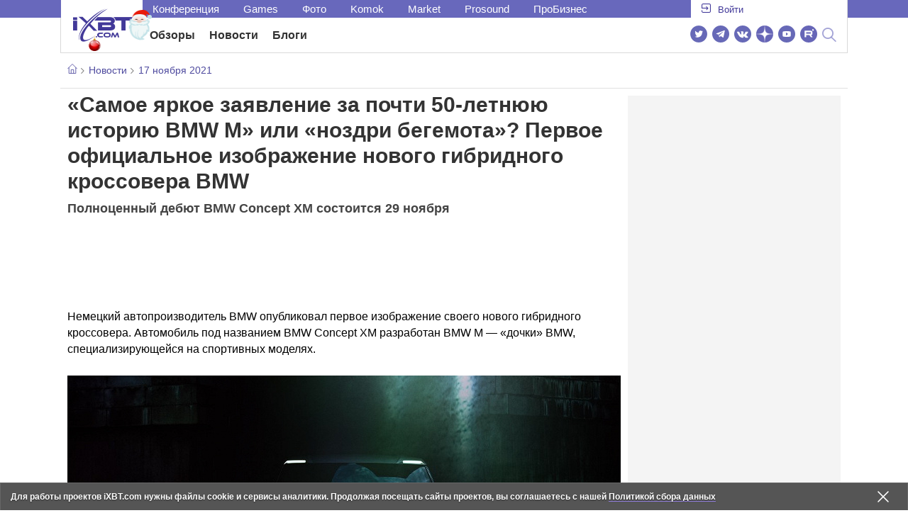

--- FILE ---
content_type: text/html; charset=utf-8
request_url: https://www.ixbt.com/news/2021/11/17/50-bmw-m-bmw.html
body_size: 39161
content:
        <!DOCTYPE html>
<html lang="ru">
<head>

    <link rel="canonical" href="https://www.ixbt.com/news/2021/11/17/50-bmw-m-bmw.html" />
            <link rel="amphtml" href="https://www.ixbt.com/news/2021/11/17/50-bmw-m-bmw.amp.html" />
        <meta charset="UTF-8"/>
    <meta name="viewport" content="initial-scale=1"/>
    <meta http-equiv="X-UA-Compatible" content="IE=Edge"/>
    <meta property="relap:article" content="false">
    <title>«Самое яркое заявление за почти 50-летнюю историю BMW M» или «ноздри бегемота»? Первое официальное изображение нового гибридного кроссовера BMW</title>
    <meta name="keywords" content="BMW" />
    <meta name="description" content="Немецкий автопроизводитель BMW опубликовал первое изображение своего нового гибридного кроссовера. Автомобиль под названием BMW Concept XM разработан BMW M &amp;mdash; &amp;laquo;дочки&amp;raquo; BMW, специализирующейся на спортивных моделях. Производитель так комментирует опубликованное изображение в социальных сетях: BMW Concept XM &amp;mdash; внушительная электрифицированная мощь." />
    <meta name="title" content="«Самое яркое заявление за почти 50-летнюю историю BMW M» или «ноздри бегемота»? Первое официальное изображение нового гибридного кроссовера BMW" />
    <meta property="yandex_recommendations_image"
          content="https://www.ixbt.com/img/x390/n1/news/2021/10/3/257853416_4446448458725483_3561867971264326511_n_large.jpg"/>
    <meta property="fb:app_id" content="372988576485499"/>
    <meta property="og:type" content="article"/>
    <meta property="og:url" content="https://www.ixbt.com/news/2021/11/17/50-bmw-m-bmw.html"/>
    <meta property="og:title" content="«Самое яркое заявление за почти 50-летнюю историю BMW M» или «ноздри бегемота»? Первое официальное изображение нового гибридного кроссовера BMW"/>
    <meta property="og:image" content="https://www.ixbt.com/img/n1/news/2021/10/3/257853416_4446448458725483_3561867971264326511_n_large.jpg"/>
    <meta property="og:locale" content="ru_RU"/>
    <meta property="og:site_name" content="iXBT.com"/>
    <meta property="og:description" content="Немецкий автопроизводитель BMW опубликовал первое изображение своего нового гибридного кроссовера. Автомобиль под названием BMW Concept XM разработан BMW M &amp;mdash; &amp;laquo;дочки&amp;raquo; BMW, специализирующейся на спортивных моделях. Производитель так комментирует опубликованное изображение в социальных сетях: BMW Concept XM &amp;mdash; внушительная электрифицированная мощь."/>

    <meta property="yandex_recommendations_title" content="«Самое яркое заявление за почти 50-летнюю историю BMW M» или «ноздри бегемота»? Первое официальное изображение нового гибридного кроссовера BMW"/>
    <meta property="yandex_recommendations_category" content="Hi-tech"/>


    <meta name="twitter:card" content="summary_large_image">
    <meta name="twitter:site" content="@ixbtcom">
    <meta name="twitter:title" content="«Самое яркое заявление за почти 50-летнюю историю BMW M» или «ноздри бегемота»? Первое официальное изображение нового гибридного кроссовера BMW">
    <meta name="twitter:description" content="Немецкий автопроизводитель BMW опубликовал первое изображение своего нового гибридного кроссовера. Автомобиль под названием BMW Concept XM разработан BMW M &amp;mdash; &amp;laquo;дочки&amp;raquo; BMW, специализирующейся на спортивных моделях. Производитель так комментирует опубликованное изображение в социальных сетях: BMW Concept XM &amp;mdash; внушительная электрифицированная мощь.">
    <meta name="twitter:image" content="https://www.ixbt.com/img/n1/news/2021/10/3/257853416_4446448458725483_3561867971264326511_n_large.jpg">

    <meta property="fb:pages" content="239502966103173" />

    <link rel="icon" type="image/png" href="/images2/ixbt/favicon-96x96.png" sizes="96x96">
    <link rel="icon" type="image/svg+xml" href="/images2/ixbt/favicon.svg">
    <link rel="shortcut icon" href="/images2/ixbt/favicon.ico">
    <link rel="apple-touch-icon" sizes="180x180" href="/images2/ixbt/apple-touch-icon.png">
    <link rel="manifest" href="/images2/ixbt/manifest.json">

    <link rel="alternate" type="application/rss+xml" title="Новости в формате RSS" href="https://www.ixbt.com/export/news.rss" />

    <script type="application/ld+json">
      {
        "@context": "http://schema.org",
        "@type": ["NewsArticle", "BreadcrumbList"],
        "itemListElement":[{
            "type": "ListItem",
            "position": 1,
            "item": {
                "@id": "https://www.ixbt.com/news/",
                "name": "Новости"
               }
             },{
             "type": "ListItem",
            "position": 2,
            "item": {
                "@id": "/news/2021/11/17",
                "name": "17 ноября 2021"
               }
             }],
        "mainEntityOfPage": {
            "@type": "WebPage",
            "@id": "https://www.ixbt.com/news/2021/11/17/50-bmw-m-bmw.html"
            },
        "headline": "«Самое яркое заявление за почти 50-летнюю историю BMW M» или «ноздри бегемота»? Первое официальное изображение нового гибридного кроссовера BMW",
        "datePublished": "2021-11-17",
        "author": {
            "@type": "Person",
            "name": "VerKo"
            },
        "image": [
          "https://www.ixbt.com/img/n1/news/2021/10/3/257853416_4446448458725483_3561867971264326511_n_large.jpg"
        ],
        "description": "Немецкий автопроизводитель BMW опубликовал первое изображение своего нового гибридного кроссовера. Автомобиль под названием BMW Concept XM разработан BMW M &amp;mdash; &amp;laquo;дочки&amp;raquo; BMW, специализирующейся на спортивных моделях. Производитель так комментирует опубликованное изображение в социальных сетях: BMW Concept XM &amp;mdash; внушительная электрифицированная мощь.",
        "publisher": {
           "@type": "Organization",
            "url": "https://www.ixbt.com",
            "logo": {
                 "@type": "ImageObject",
                 "url": "https://www.ixbt.com/images2/logo_h60.png",
                 "width": 121,
                 "height": 60
               },
            "contactPoint": [{
                "@type": "ContactPoint",
                "telephone": "+7-499-519-00-95",
                "contactType": "sales"
                }],
            "name": "iXBT.com",
            "sameAs": [
                "https://www.facebook.com/iXBTcom/",
                "https://twitter.com/ixbtcom/",
                "https://plus.google.com/+IxbtTV",
                "http://youtube.com/user/FilmDepo"]
           }
         }


    </script>

    

<link rel="stylesheet" href="https://www.ixbt.com/site2/resources/css/style.min.css?v=2.5"/>

<link rel="stylesheet" href="https://www.ixbt.com/live/modules/ixbt/css/comments.min.css" media="print" onload="this.media='all'; this.onload=null;">
    
    <script>
        window.analytics = window.analytics || [];
        window.analytics.push({
            "metadataAuthor": "VerKo",
            "metadataContentType" : "news",
            "metadataIxbtProject": "ixbtcom",
            "publicationId": "279303",
            "metadataPageDesign": "legacy",
            "publicationType": "ixbt_news",
            "metadataType":"ixbt_news"
        });
    </script>

    <!-- Google tag (gtag.js) -->

<script>
    (function(w,d,s,l){w[l]=w[l]||[];w[l].push({'gtm.start': new Date().getTime(),event:'gtm.js'});
        var f=d.getElementsByTagName(s)[0],j=d.createElement(s);j.async=true;j.src='https://sgtm.ixbt.com/al/pv.js';f.parentNode.insertBefore(j,f);})(window,document,'script','analytics');

    window.analytics = window.analytics || [];
    window.analytics.push({"page_design": "legacy"});

    function getCookie(name) {
        var matches = document.cookie.match(new RegExp(
            "(?:^|; )" + name.replace(/([\.$?*|{}\(\)\[\]\\\/\+^])/g, '\\$1') + "=([^;]*)"
        ));
        return matches ? decodeURIComponent(matches[1]) : undefined;
    }

    window.jitsuPageProps = window.jitsuPageProps || { project_slug: "ixbt", page_type: "other", publication_type: "", publication_id: "", design: 'legacy', ym_uid: getCookie('_ym_uid'),ym_first_visit: getCookie('_ym_d'), ym_has_adblock: getCookie('_ym_isad'),cookie_policy_accepted: getCookie('cookie_policy_accepted'), other_ids: {tmr_lvid: getCookie('tmr_lvid'),top100_id: getCookie('top100_id'),adtech_uid: getCookie('adtech_uid'),ajs_anonymous_id: getCookie('ajs_anonymous_id'),ajs_user_id:getCookie('ajs_user_id')}};
    window.jitsuLoaded = function (jitsu) {
        jitsu.page(window.jitsuPageProps);
    };

        (function(m,e,t,r,i,k,a){m[i]=m[i]||function(){(m[i].a=m[i].a||[]).push(arguments)};
        m[i].l=1*new Date();
        for (var j = 0; j < document.scripts.length; j++) {if (document.scripts[j].src === r) { return; }}
        k=e.createElement(t),a=e.getElementsByTagName(t)[0],k.async=1,k.src=r,a.parentNode.insertBefore(k,a)})
        (window, document, "script", "https://mc.webvisor.org/metrika/tag_ww.js", "ym");

        ym(25165136, "init", {
        clickmap:false,
        trackLinks:false,
        accurateTrackBounce:true,
        params: { page_design: "legacy" }
    });




</script>
<script async src="https://jitsu.ixbt.com/p.js"
        data-write-key="ldnJKbzhrZfbZydPPBEd4nUkqNlW2EHt:cVYWd65uWi8QVUqyknT26DDe51FEflVZ"
        data-onload="jitsuLoaded"
        data-init-only="true"></script>














<script type="text/javascript" src="https://www.ixbt.com/live/modules/ixbt/js/main.min.js"></script>
<script defer type="text/javascript" src="https://www.ixbt.com/site2/resources/javascript/plugins.js"></script>
<script defer type="text/javascript" src="https://www.ixbt.com/site2/resources/javascript/kocmoc.js"></script>
<script src="https://www.ixbt.com/site2/resources/javascript/ixbit_tv.js" defer></script>

<meta name="VK35850">

<script defer type="text/javascript" src="https://forum.ixbt.com/login.js"></script>
    <script defer src="https://cdn.al-adtech.com/ssp/sync-urls.js"></script>
<script async src="https://yandex.ru/ads/system/header-bidding.js"></script>
<style>
    @media(max-width: 740px){
        .bcontainer {
            display: block;
            min-height: 300px;
            max-height: 600px;
            overflow-x:hidden;
            max-width: 100%;
        }
        .b-first-mobile {
            max-height: 360px;
        }
        .video-slider-block, .g-grid_column__small {
            display: none;
        }

    }
    @media(min-width: 740px){
        .bcontainer {
            display:block;
            min-height: 120px;
            max-height: 300px;
            overflow-x:hidden;
            max-width:  100%;
        }
        .b-120 {
            max-height: 120px;
        }

    }
</style>
<script type="text/javascript">
    var isMobile = false;
    var isDesktop = false;
    var isPad = false;
    var sizeArray = [];
    var sizeArrayHigh = [];
    var sizeArrayVertical = [];
    var adCode = [];
    var pixelWidth = window.innerWidth * window.devicePixelRatio;
    var placesArray = [];
    var blocksArray = {};
    var advSeed = Math.random();

    if(getCookie('auth_param') == '?y3%rN') {
        const style = document.createElement('style');
        style.textContent = '.deskadv,.mobadv,#yandex_recommend,#brandplace,.clickable_zone,.clickable_zone_right,.clickable_zone_left{display:none !important}body{background-image: none !important; background-color: #FFF !important;}';
        document.head.append(style);
    } else {
        isMobile = window.matchMedia('(max-width: 740px)').matches;
        isPad = window.matchMedia('(min-width: 740px) and (max-width: 1025px)').matches;
        isDesktop = window.matchMedia('(min-width: 1025px)').matches;
        if (isMobile) {

            placesArray = ['n10','n20','n30','n40'];

            if(advSeed <= 0.1) {
        //        blocksArray = { // experiment
        //            n10: 'cxbgs', n20: 'cxbgw', n30: 'cxbgz', n40: 'cxbhc', n60: 'cxbhf'
        //        }
        //    } else if (advSeed <= 0.2) {
                blocksArray = { // control
                    n10: 'cxbgt', n20: 'cxbgx', n30: 'cxbha', n40: 'cxbhd', n60: 'cxbhg'
                }
            } else {
                blocksArray = { // common
                    n10: 'cxbgu', n20: 'cxbgy', n30: 'cxbhb', n40: 'cxbhe', n60: 'cxbhh'
                }
            }

            if (pixelWidth < 640) {

                sizeArray = [[336, 280], [300, 250], [300, 300], [250, 250]];
                sizeArrayHigh = [[336, 280], [300, 250], [300, 300], [240, 400], [250,250]];

            } else {
                sizeArray = [[336, 280], [300, 250], [300, 300], [640, 480], [250, 250]];
                sizeArrayHigh = [[336, 280], [300, 250], [300, 300], [640, 480], [240, 400], [250, 250]];
            }

            var placeName;
            placeName = placesArray.shift();

            if (typeof placeName !== 'undefined') {
                //n10
                adCode.push(
                    {
                        code: placeName, sizes: sizeArray, bids: [
                            {bidder: 'astralab', params : {placementId: '61b0688ae11e18a9677776cf',sendTargetRef: true}}
                            , {bidder: 'segmento', sendTargetRef: true, params: {placementId: 648,sendTargetRef: true}} // 336x280
                            , {bidder: 'buzzoola', params: {placementId: 1234376, sendTargetRef:	true}}
                            , {bidder: 'mediasniper', params: {placementId: 17363, sendTargetRef:true}}
                            , {bidder: 'adfox_roden-media', params: { p1: 'cxaaf', p2: 'y'}}
                            , {bidder: 'betweendigital', params: {placementId: 2431115, sendTargetRef:true}} //300x250
                            , {bidder: 'mytarget', params : {placementId: 222274, sendTargetRef: true}}
                            , {bidder: 'videonow', params: {placementId: 5694245,sendTargetRef: true}}
                            //, {bidder: 'getintent', params: {placementId: '215_V_ixbt.com_M_m10_336x280', sendTargetRef: true}}
                            //, {bidder: 'adfox_yandex_waste.recycling', params: { p1: 'ddimu', p2: 'hqjl'}} // Adlook
                            //, {bidder: 'Gnezdo', params: {placementId: 347942, sendTargetRef: true}}

                        ]
                    });
            }

            placeName = placesArray.shift();
            if (typeof placeName !== 'undefined') {
                //n20
                if (pixelWidth > 640) {
                    adCode.push(
                        {
                            code: placeName, sizes: sizeArray,
                            codeType: 'combo',
                            bids: [
                                {bidder: 'astralab', params : {placementId: '60f80c1177c187fdd105d80f',sendTargetRef: true}}
                                , {bidder: 'buzzoola', params: {placementId: 1236565, sendTargetRef: true}}
                                , {bidder: 'betweendigital', params: {placementId: 4602547,sendTargetRef: true}}
                                // , {bidder: 'videonow', params: {placementId: 5694245,sendTargetRef: true}}
                                , {bidder: 'mytarget', params : {placementId: 1334853,sendTargetRef: true}}
                                , {bidder: 'adfox_roden-media', params: { p1: 'cxaag', p2: 'y'}}
                                , {bidder: 'sparrow', params : {placementId: 178022, sendTargetRef: true}}
                                , {bidder: 'mediasniper', params: {placementId: 17413, sendTargetRef:	true}}
                                , {bidder: 'segmento', params : {placementId: 649,sendTargetRef: true}} // 336x280

                            ]
                        });
                } else {
                    adCode.push(
                        {
                            code: placeName, sizes: sizeArray,
                            bids: [
                                {bidder: 'betweendigital', params: {placementId: 3541161, sendTargetRef:true}} // 300x250
                                , {bidder: 'mytarget', params : {placementId: 638801, sendTargetRef: true}} // 300x250
                                , {bidder: 'astralab', params : {placementId: '60f80c1177c187fdd105d80f',sendTargetRef: true}} //сombo
                                , {bidder: 'mediasniper', params: {placementId: 17364, sendTargetRef:	true}}
                                , {bidder: 'buzzoola', params: {placementId: 1234378, sendTargetRef:	true}}
                                //, {bidder: 'getintent', params: {placementId: '215_V_ixbt.com_M_m20_336x280', sendTargetRef: true}}
                                , {bidder: 'adfox_roden-media', params: { p1: 'cxaag', p2: 'y'}}
                                //, {bidder: 'adfox_yandex_waste.recycling', params: {p1: 'ddimw', p2: 'hqjl'}}
                                //, {bidder: 'videonow', params: {placementId: 5694245,sendTargetRef: true}}
                            ]
                        });
                }
            }
            placeName = placesArray.shift();
            if (typeof placeName !== 'undefined') {
                //n30
                adCode.push(
                    {
                        code: placeName, sizes: sizeArrayHigh, bids: [
                            {bidder: 'betweendigital', params: {placementId: 3541162, sendTargetRef:true}} // 300x250
                            , {bidder: 'astralab', params : {placementId: '64f83635ed73c301a64f3a13',sendTargetRef: true}}
                            , {bidder: 'mytarget', params : {placementId: 638803, sendTargetRef: true}} // 300x250
                            , {bidder: 'segmento', params : {placementId: 654,sendTargetRef: true}} // 240x400
                            , {bidder: 'mediasniper', params: {placementId: 17365, sendTargetRef:	true}}
                            //, {bidder: 'getintent', params: {placementId: '215_V_ixbt.com_M_m30_300x250', sendTargetRef: true}}
                            , {bidder: 'adfox_roden-media', params: { p1: 'cxaai', p2: 'y'}}
                            , {bidder: 'buzzoola', params: {placementId: 1221594, sendTargetRef: true}}
                        ]
                    });
            }

            placeName = placesArray.shift();
            if (typeof placeName !== 'undefined') {
                //n40
                adCode.push(
                    {
                        code: placeName, sizes: sizeArrayHigh, bids: [
                            {
                            bidder: 'betweendigital', params: {placementId: 3915105, sendTargetRef:true}} // 300x250
                            , {bidder: 'mytarget', params : {placementId: 727843, sendTargetRef: true}} // 300x250
                            , {bidder: 'mediasniper', params: {placementId: 17366, sendTargetRef: true}}
                            //, {bidder: 'getintent', params: {placementId: '215_V_ixbt.com_M_m40_300x250', sendTargetRef: true}}
                            , {bidder: 'adfox_roden-media', params: { p1: 'cxaaj', p2: 'y'}}
                            , {bidder: 'buzzoola', params: {placementId: 1221602, sendTargetRef: true}}
                        ]
                    });


            }
        }
        else  {
            sizeArray = [[728, 90], [300, 90], [560, 90], [468, 60]];
            sizeArrayHigh = [[728, 90], [300, 90], [560, 90], [468, 60], [700, 250], [728, 280]];

            var sizeArrayVerticalFirst = [[300, 600], [120, 600], [160, 600], [240, 400]];
            var sizeArrayVerticalSecond = [[300, 600], [120, 600], [160, 600], [240, 400]];
            placesArray = ['n10', 'n20', 'n30', 'n40'];

            if(advSeed <= 0.1) {
                blocksArray = { // control
                    n10: 'cxbhk', n20: 'cxbhn', n30: 'cxbhq', n40: 'cxbht' , n60: 'cxcgu', v10: 'cxbhw', v30: 'cxbhz'
                }
        //    } else if (advSeed <= 0.2) {
        //        blocksArray = { // experiment
        //            n10: 'cxbhj', n20: 'cxbhm', n30: 'cxbhp', n40: 'cxbhs', n60: 'cxcgw', v10: 'cxbhv', v30: 'cxbhy'
        //        }
            } else {
                blocksArray = { // common
                    n10: 'cxbhl', n20: 'cxbho', n30: 'cxbhr', n40: 'cxbhu', n60: 'cxcgv', v10: 'cxbhx', v30: 'cxbia'
                }
            }


            placeName = placesArray.shift();
            if (typeof placeName !== 'undefined') {
                //n10
                adCode.push(
                    {
                        code: placeName, sizes: sizeArray, bids: [
                            {bidder: 'betweendigital',params : {placementId: 3988375, sendTargetRef:true}} // 728x90
                            , {bidder: 'mytarget', params : {placementId: 638797, sendTargetRef: true}} // 728x90
                            , {bidder: 'segmento', params : {placementId: 650,sendTargetRef: true}} // 728x90
                            , {bidder: 'mediasniper', params: {placementId: 17367, sendTargetRef:	true}}
                            , {bidder: 'adfox_roden-media', params: { p1: 'cwzzs', p2: 'y'}}
                            //, {bidder: 'getintent', params: {placementId: '215_V_ixbt.com_D_h10_728x90', sendTargetRef: true}}
                            , {bidder: 'buzzoola', params: {placementId: 1221461, sendTargetRef:	true}}
                            //, {bidder: 'adfox_yandex_waste.recycling', params: {p1: 'ddims', p2: 'hqjl'}}
                            //, {bidder: 'Gnezdo', params: {placementId: 347961, sendTargetRef: true}}
                        ]
                    });

            }
            placeName = placesArray.shift();
            if (typeof placeName !== 'undefined') {
                //n20
                adCode.push(
                    {
                        code: placeName, sizes: sizeArray, bids: [
                            {bidder: 'betweendigital',params : {placementId: 4498150, sendTargetRef:true}} //
                            , {bidder: 'mytarget', params : {placementId: 244988, sendTargetRef: true}} // 728x90
                            , {bidder: 'mediasniper', params: {placementId: 17368, sendTargetRef: true}}
                            , {bidder: 'adfox_roden-media', params: { p1: 'cwzzv', p2: 'y'}}
                            , {bidder: 'sparrow', params : {placementId: 178031, sendTargetRef: true}}
                            //, {bidder: 'getintent', params: {placementId: '215_V_ixbt.com_D_h20_728x90', sendTargetRef: true}}
                            , {bidder: 'buzzoola', params: {placementId: 1221460, sendTargetRef:	true}}
                        ]
                    });
            }
            placeName = placesArray.shift();
            if (typeof placeName !== 'undefined') {
                //n30
                adCode.push({
                    code: placeName, sizes: sizeArrayHigh, bids: [
                        {bidder: 'betweendigital',params : {placementId: 3785089, sendTargetRef:true}} // 728x90
                        , {bidder: 'mytarget', params : {placementId: 638799, sendTargetRef: true}} // 728x90
                        , {bidder: 'mediasniper', params: {placementId: 17369, sendTargetRef:	true}}
                        //, {bidder: 'getintent', params: {placementId: '215_V_ixbt.com_D_h30_728x90', sendTargetRef: true}}
                        , {bidder: 'adfox_roden-media', params: { p1: 'cwzzw', p2: 'y'}}
                        , {bidder: 'buzzoola', params: {placementId: 1221462, sendTargetRef:	true}}
                    ]
                });
            }

            placeName = placesArray.shift();
            if (typeof placeName !== 'undefined') {
                //n40
                adCode.push({
                    code: placeName, sizes: sizeArrayHigh, bids: [
                        {bidder: 'betweendigital',params : {placementId: 4498151, sendTargetRef:true}} // 728x90
                        , {bidder: 'mytarget', params : {placementId: 1005508, sendTargetRef: true}} // 728x90
                        , {bidder: 'mediasniper', params: {placementId: 17370, sendTargetRef:	true}}
                        //, {bidder: 'getintent', params: {placementId: '215_V_ixbt.com_D_h40_728x250', sendTargetRef: true}}
                        , {bidder: 'adfox_roden-media', params: { p1: 'cwzzx', p2: 'y'}}
                        , {bidder: 'buzzoola', params: {placementId: 1236566, sendTargetRef:	true}}
                    ]
                });
            }

            if (isDesktop) {


                adCode.push({
                    code: 'v10', sizes: sizeArrayVerticalFirst, bids: [
                        {bidder: 'betweendigital',params : {placementId: 1860193, sendTargetRef:true}} // 300x600
                        , {bidder: 'mytarget', params : {placementId: 243779, sendTargetRef: true}} // 300x600
                        , {bidder: 'segmento', params : {placementId: 652,sendTargetRef: true}} // 300x600
                        , {bidder: 'buzzoola', params: {placementId: 1234379, sendTargetRef: true}}
                        //, {bidder: 'getintent', params: {placementId: '215_V_ixbt.com_D_v10_300x600', sendTargetRef: true}}
                        , {bidder: 'mediasniper', params: {placementId: 17371, sendTargetRef: true}}
                        //, {bidder: 'adfox_yandex_waste.recycling', params: {p1: 'ddimp', p2: 'hqjl'}}
                        , {bidder: 'adfox_roden-media', params: { p1: 'cwzzz', p2: 'emwl'}}
                    ]
                });
                adCode.push({
                    code: 'v30', sizes: sizeArrayVerticalSecond, bids: [
                        {bidder: 'betweendigital',params : {placementId: 3541185, sendTargetRef:true}} // 300x600
                        , {bidder: 'mytarget', params : {placementId: 222248, sendTargetRef: true}} // 300x600
                        , {bidder: 'segmento', params : {placementId: 654,sendTargetRef: true}} // 240x400
                        , {bidder: 'mediasniper', params: {placementId: 17372, sendTargetRef:	true}}
                        //, {bidder: 'getintent', params: {placementId: '215_V_ixbt.com_D_v20_300x600', sendTargetRef: true}}
                        , {bidder: 'buzzoola', params: {placementId: 1221463, sendTargetRef:	true}}
                        , {bidder: 'sparrow', params : {placementId: 178028, sendTargetRef: true}}
                        //, {bidder: 'adfox_yandex_waste.recycling', params: {p1: 'ddimq', p2: 'hqjl'}}
                        , {bidder: 'adfox_roden-media', params: { p1: 'cxaaa', p2: 'emwl'}}
                    ]
                });
            }
        }

        var biddersCpmAdjustmentMap = {
            myTarget: 0.7,
            betweenDigital: 0.8,
            astralab: 0.9

        };
        var syncPixels = [{
            bidder: 'betweenDigital',
            pixels: ['https://ads.betweendigital.com/sspmatch?p=33565&r=$' + Date.now()]
        }];
        window.YaHeaderBiddingSettings = {
            biddersMap: {

                myTarget: 788441
                , betweenDigital: 797430
                , segmento: 1496181
                , astralab: 1725999
                , buzzoola: 1948953
                , videonow: 1840942
                , sparrow: 3445214
                , mediasniper: 2221582
                //, getintent: 3171527
                , 'adfox_roden-media': 2233018
                //, 'adfox_yandex_waste.recycling': 3133044
                //, Gnezdo: 2772399
            },
            syncPixels: syncPixels,
            biddersCpmAdjustmentMap: biddersCpmAdjustmentMap,
            adUnits: adCode,
            timeout: isMobile? 1000 : 700,

        };
    }


</script>
<script>window.yaContextCb = window.yaContextCb || []</script>
<script src="https://yandex.ru/ads/system/context.js" async></script>
<script>
    function getCookie(name) {
        var matches = document.cookie.match(new RegExp(
            "(?:^|; )" + name.replace(/([\.$?*|{}\(\)\[\]\\\/\+^])/g, '\\$1') + "=([^;]*)"
        ));
        return matches ? decodeURIComponent(matches[1]) : undefined;
    }
    window.jitsuPageProps = window.jitsuPageProps || { project_slug: "ixbt", page_type: "other", publication_type: "", publication_id: "", design: 'legacy', ym_uid: getCookie('_ym_uid'),ym_first_visit: getCookie('_ym_d'), ym_has_adblock: getCookie('_ym_isad'),cookie_policy_accepted: getCookie('cookie_policy_accepted'), other_ids: {tmr_lvid: getCookie('tmr_lvid'),top100_id: getCookie('top100_id'),adtech_uid: getCookie('adtech_uid'),ajs_anonymous_id: getCookie('ajs_anonymous_id'),ajs_user_id:getCookie('ajs_user_id')}};
    window.jitsuPageProps.project_slug = "ixbt";
    window.jitsuPageProps.page_type = "publication";
    window.jitsuPageProps.publication_type = "news";
    window.jitsuPageProps.publication_id = "279303";
</script>


</head>
<body id="pagebody" class="branding">






<script>
    if(getCookie('auth_param') == '?y3%rN') {

        const style = document.createElement('style');
        style.textContent = 'body{background-image: none !important; background-color: #FFF !important;}.branding .b-content__breadcrumbs, .main__container {margin-top: 0 !important;}.br-mobile-pic-bg {padding-bottom: 0 !important; background-image: none !important;}';
        document.head.append(style);
        $('#pagebody').removeClass('branding');

    }
</script>

<div id="adfox_166117360337945307"></div>
<script>
    var is600max = window.matchMedia('(max-width: 600px)').matches;
    window.yaContextCb.push(()=>{
        Ya.adfoxCode.create({
            ownerId: 263225,
            containerId: 'adfox_166117360337945307',
            params: {
                p1: is600max ? 'cvnyt':'cvnyo',
                p2: is600max ? 'fuzw':'fuih',puid5: is600max ? 'bMobile':'bDesktop','puid10':'ixbtcom','puid4':'ixbt_news','puid3':'ix_news_cat_143','puid14':Math.floor((Math.random()*100))            }
        })
    })
</script>




<div class="b-content b-content__uppermenu">
    <style>
    a [data-name="adtune-feedback"] {
        position: absolute;
        min-height:150px !important;
        min-width: 300px !important;

    }
</style>
<div class="slide_menu__common_overlay"></div>
<div class="slide_menu__common">

    <div class="mainmenu__list __menulist">
        <ul class="list" style="padding-bottom: 150px;">
            <li style="padding:0 0 15px 0;" class="mobile_login" id="auth_mobile_block"><a style="margin-left: 15px;" href="javascript:;" onClick="ixbtcommon_login(reload, 1)"><i class="icon icon-arrow_square"></i><span class="ixbt_login">Войти</span></a></li>
            <li><a href="/live/">Блоги</a></li>
            <li><a href="/news/">Новости</a></li>
            <li><a href="/3dv/">Видеокарты и мониторы</a></li>
            <li><a href="/supply/">Корпуса, БП, ИБП</a></li>
            <li><a href="/platform/">Платформа ПК</a></li>
            <li><a href="/projector/">Проекторы и ТВ</a></li>
            <li><a href="/ds/"> Hi-Fi и мультимедиа</a></li>
            <li><a href="/sw/">Программы и ОС</a></li>
            <li><a href="/mobilepc/">Ноутбуки и планшеты</a></li>
            <li><a href="/md/">Мобильные устройства</a></li>
            <li><a href="/printers/">Принтеры и периферия</a></li>
            <li><a href="/ch/">Комфортный дом</a></li>
            <li><a href="/data/">Носители информации</a></li>
            <li><a href="/medium/">iT-Среда</a></li>
            <li><a href="/car/">OnRoad</a></li>
            <li><a href="/nw/">Сети и серверы</a></li>
            <li><a href="/dp/">Фото</a></li>
            <li><a href="/dv/">Видео </a></li>
            <!--  <li><a href="/maclife/">Maclife</a></li> -->
        </ul>
    </div>
    <div class="addition__list">
        <li><a href="//forum.ixbt.com">Конференция</a></li>
        <li><a href="https://www.ixbt.com/news/search/">Поиск</a></li>
    </div>
</div>

<div class="b-mainmenu __mainmenu">
    <div class="mainmenu__wrapper">
        <div class="mainmenu--topline">
            <ul class="topline__left">
                <li><a href="//forum.ixbt.com">Конференция</a>
                </li>
                                <li><a href="https://ixbt.games">Games</a>
                </li>
                <li><a href="https://ixbt.photo">Фото</a>
                </li>
                <li><a href="https://komok.com">Komok</a>
                </li>
                <li><a href="https://ixbt.market">Market</a>
                </li>
                <li><a href="https://prosound.ixbt.com">Prosound</a>
                </li>
                <li><a href=" https://ixbt.pro">ПроБизнес</a>
                </li>
            </ul>
            <ul class="topline__right" id="auth_top_block2"><li><a href="javascript:;" onClick="ixbtcommon_login(reload, 1)"><i class="icon icon-arrow_square"></i><span class="ixbt_login">Войти</span></a></li></ul>
        </div>
        <div class="mainmenu--line">
            <div class="line__logo">
                <a href="/" class="w-logo">
                    <!-- desktop лого  -->
                    <i class="icon icon-logo_ixbt" style="xposition: relative;"></i>
                    <!-- Юбилейное лого  -->
                    <!-- <img src="/site2/resources/images/ixbt-logo-25.png" class="ixbt_25years" title="25 лет Online"> -->
                    <!-- <img src="/pic/digit21.png" width="43" height="33" style="position: absolute; top:10px; left: 67px;" title="21 год Online"> -->
                    <!-- <img src="/pic/ny_tree.png" width="32" height="44" style="position: absolute; top:-12px; left: 78px;" title="С Новым 2019 годом!"> -->
					<!-- НГ оформление desktop -->
					<img src="/pic/ny_2020.png" width="91" height="58" style="position: absolute; top:-12px; left: 24px;" title="С Новым 2026 годом!"> 
					<!-- 9 мая <img src="/site2/resources/images/pobeda.svg" class="pobeda80"  title="С Днем Победы!"> -->
					<!-- <img src="/site2/resources/images/logo_28_years.png"  class="anniv28"  title="iXBT - 28 лет с вами ">  -->
					
					
                </a>
            </div>
            <div class="line__menu">
                <ul class="menu__mainmenu __mainmenu mobile-hide" style="height:39px;">
                    <li><a href="/articles/current/" data-menuitem="reviews" class="">Обзоры</a>
                    </li>
                    <li><a href="/news/" data-menuitem="news" class="">Новости</a>
                    </li>
                    <li><a href="/live/" data-menuitem="blogs" class="">Блоги</a>
                    </li>
                    <li style="margin-left: 10px;"><div style="height: 28px;" id="honor-announce-banner"></div>

                        <script>
                            if (isPad || isDesktop || isMobile) {
                                window.yaContextCb.push(()=>{
                                    Ya.adfoxCode.create({
                                        ownerId: 263225,
                                        containerId: 'honor-announce-banner',
                                        params:
                                            {
                                                p1: 'cvwyc',
                                                p2: 'gvnp'
                                            }
                                    })
                                })
                            }
                        </script></li>
                </ul>
                <ul class="menu__right social_links">
                    <li>
                        <a target="_blank" rel="nofollow" title="Новостной твиттер" href="https://twitter.com/ixbtcom/">
                            <div class="social_icon_div twitter-icon-ixbt"></div>
                        </a>
                    </li>
                    <li>
                        <a target="_blank" rel="nofollow" title="Новости и статьи в Telegram" href="https://t.me/ixbt_official">
                            <div class="social_icon_div telegram-icon-ixbt"></div>
                        </a>
                    </li>
                    <li>
                        <a target="_blank" rel="nofollow" title="Страница ВКонтакте" href="https://vk.com/ixbt_official">
                            <div class="social_icon_div vkontakte-icon-ixbt"></div>
                        </a>
                    </li>
                    <li>
                        <a target="_blank" rel="nofollow" title="Дзен" href="https://dzen.ru/ixbt.com">
                            <img src="https://www.ixbt.com/site2/resources/images/zen.svg" style="width:24px; height: 24px; ">
                        </a>
                    </li>
                    <li>
                        <a target="_blank" rel="nofollow" title="Наш Youtube" href="https://www.youtube.com/c/IxbtTV">
                            <div class="social_icon_div youtube-icon-ixbt"></div>
                        </a>
                    </li>
                    <li>
                        <a target="_blank" rel="nofollow" title="RuTube" href="https://rutube.ru/channel/23474179/">
                            <svg xmlns="http://www.w3.org/2000/svg" xml:space="preserve" width="24px" height="24px" style="shape-rendering:geometricPrecision;text-rendering:geometricPrecision;image-rendering:optimizeQuality;fill-rule:evenodd;clip-rule:evenodd" viewBox="0 0 248.02 248.02"><defs><style>.str0{stroke:#fff;stroke-width:.14;stroke-miterlimit:22.9256}.fil1{fill:#fff}</style></defs><g id="Слой_x0020_1"><g id="_2756696155696"><circle cx="124.01" cy="124.01" r="124.01" style="fill:#6766b7;fill-rule:nonzero"/><path class="fil1 str0" d="M65.07 171.74V76.02h86.76c13.91 0 25.67 5.94 27.1 21.37.91 9.9.82 13.91.1 21.95-.97 10.77-5.9 18.89-19.69 21.19l22.82 31.21h-26.67l-20.79-31.21H89v31.21H65.07zm82.06-74.49L89 97.39v21.95h57.08c5.55 0 9.41 0 9.41-7.5v-6.88c0-6.77-3.45-7.72-8.36-7.71z"/><circle class="fil1 str0" cx="186.58" cy="65.26" r="12.36"/></g></g></svg>
                        </a>
                    </li>
                    <li>
                        <form action="//www.ixbt.com/news/search/" id="cse-search-box">
                            <div style="text-align: right;position: relative;">
                                <input type="hidden" name="cx" value="partner-pub-2944014748278485:43aq2mxbk7t">
                                <input type="hidden" name="cof" value="FORID:10">
                                <input type="hidden" name="ie" value="utf8">
                                <input type="text" class="search_input" name="q" size="50%" style="padding: 2px 6px; display: none;" placeholder="Введите текст для поиска....">
                                <a value="" class="btn-main-search btn-main-search" style="position: relative;">
                                    <i class="icon icon-search"></i>
                                </a>
                            </div>
                        </form>
                    </li>
                </ul>
                <!--<ul class="menu__right">
                        <li><a href="#"><i class="glyphicon-search"></i></a></li>
                        <li><a href="#"><i class="glyphicon-gear"></i></a></li>
                        <li><a href="#"><i class="glyphicon-question-sign"></i></a></li>
                </ul> -->
            </div>
        </div>

    </div>
</div>
<div class="b-mainmenu__mobile honor-mobile-menu">
    <div class="mainmenu__container">
        <div class="container__left">
            <!-- Мобильное лого  -->
            <a href="/" class="logo">
            	<!-- обычное лого -->
            	<i class="icon icon-logo_ixbt"></i>
            	
            	
            	<!-- НГ формление -->
            	<img src="/pic/ny_2020.png" width="91" height="58" style="position: absolute;top: 4px;left: 24px;" title="С Новым 2026 годом!">
            	
            	
            	<!-- Юбилейное лого  -->
            	<!-- <img src="/site2/resources/images/ixbt-logo-25.png" class="ixbt_25years_mobile"  title="25 лет Online"> -->
            	<!-- <img src="/site2/resources/images/pobeda1.svg" style="position: absolute; top: 2px;  left: 72px;  height: 57px;" class="pobeda80"  title="С Днем Победы!">  -->
            	<!-- <img src="/site2/resources/images/logo_28_years_mob.png"  style="position: absolute; left: 68px; top: -19px; height: 74px;" class="anniv28"  title="iXBT - 28 лет с вами ">  -->
            </a>

            <a class="menu__part_link" href="/articles/current/">Статьи</a>
            <a class="menu__part_link" href="/news/">Новости</a>
            <div style="height: 28px;" id="honor-announce-banner-mob"></div>

            <script>
                if (isPad || isDesktop || isMobile) {
                    window.yaContextCb.push(()=>{
                        Ya.adfoxCode.create({
                            ownerId: 263225,
                            containerId: 'honor-announce-banner-mob',
                            params:
                                {
                                    p1: 'cvwyc',
                                    p2: 'gvnp'
                                }
                        })
                    })
                }
            </script>

            <a class="menu __menucaller icon-menu__open"><div style="width: 18px;" class="icon icon-burger"></div></a>

        </div>

        <!--<div class="container__right"><a href="https://www.ixbt.com/news/search/" class="search"><i class="icon icon-search"></i></a><a href="#" class="login_mobile"><i class="icon icon-arrow_square_right"></i></a></div> -->
    </div>
    <div class="mainmenu__list __menulist">
        <ul class="list" style="padding-bottom: 150px;">
            <li><a href="/news/">Новости</a></li>
            <li><a href="/3dv/">Видеокарты, мониторы</a></li>
            <li><a href="/supply/">Корпуса, БП, ИБП</a></li>
            <li><a href="/platform/">Платформа ПК</a></li>
            <li><a href="/projector/">Проекторы и ТВ</a></li>
            <li><a href="/ds/"> Hi-Fi и мультимедиа</a></li>
            <li><a href="/sw/">Программы и ОС</a></li>
            <li><a href="/mobilepc/">Ноутбуки, планшеты</a></li>
            <li><a href="/md/">Мобильные устройства</a></li>
            <li><a href="/printers/">Принтеры, периферия</a></li>
            <li><a href="/ch/">Комфортный дом</a></li>
            <li><a href="/data/">Носители информации</a></li>
            <li><a href="/medium/">iT-Среда</a></li>
            <li><a href="/car/">OnRoad</a></li>
            <li><a href="/nw/">Сети, серверы</a></li>
            <li><a href="/dp/">Фото</a></li>
            <li><a href="/dv/">Видео </a></li>
            <!--<li><a href="/maclife/">Maclife</a></li>-->
        </ul>
    </div>
</div>
</div>

<div class="b-content b-content__breadcrumbs">
    <div class="b-content--wrapper" style="display: flex;">
        <ul class="b-content__breadcrumbs_ul">
            <li><a href="/"><img src="data:image/svg+xml,%3C%3Fxml version='1.0' %3F%3E%3Csvg viewBox='0 0 32 32' xmlns='http://www.w3.org/2000/svg'%3E%3Cdefs%3E%3Cstyle%3E.cls-1%7Bfill:none;stroke:%234f4b9f;stroke-linejoin:round;stroke-width:2px;%7D%3C/style%3E%3C/defs%3E%3Ctitle/%3E%3Cg id='_371-Home'%3E%3Cpolyline class='cls-1' points='1 16 16 1 31 16'/%3E%3Cpolyline class='cls-1' points='27 12 27 31 5 31 5 12'/%3E%3Cpolyline class='cls-1' points='12 31 12 19 20 19 20 31'/%3E%3C/g%3E%3C/svg%3E" style="width:14px; height:14px"></a></li>
            <li><a href="/news/">Новости</a></li>
            <li><a href="/news/2021/11/17/">17 ноября 2021</a></li>

        </ul>
        <span class="adv_button_container">
    <div class="adv_button" id="adv_button"></div>
    <script>
        if (isPad || isDesktop || isMobile) {
            window.yaContextCb.push(()=>{
                Ya.adfoxCode.create({
                ownerId: 263225,
                containerId: 'adv_button',
                params:
                        {
                            p1:'cksvr',p2:'gvnp','puid10':'ixbtcom','puid4':'ixbt_news','puid3':'ix_news_cat_143','puid14':Math.floor((Math.random()*100)),'puid5':'h50'
                         }
    })
    })
    }
</script>
</span>
    </div>
</div>

<div class="b-content b-content__pagecontent" itemscope itemtype="http://schema.org/NewsArticle">

    <div class="b-content--wrapper">
        <div class="g-grid">
            <div class="g-grid_column g-grid_column__big">
                <div class="b-article">
                    <div class="b-article__header">
                        <h1 id='newsheader' itemprop="name">«Самое яркое заявление за почти 50-летнюю историю BMW M» или «ноздри бегемота»? Первое официальное изображение нового гибридного кроссовера BMW</h1>
                        <meta itemprop="headline" content="«Самое яркое заявление за почти 50-летнюю историю BMW M» или «ноздри бегемота»? Первое официальное изображение нового гибридного кроссовера BMW" />
                        <h4>Полноценный дебют BMW Concept XM состоится 29 ноября</h4>                        <div class="bcontainer b-120 bmobile-container b-first-mobile" id="n10"></div>

                    </div>
                    <div class="b-article__content" itemprop="articleBody" id="main-pagecontent__div">
                        <p>Немецкий автопроизводитель BMW опубликовал первое изображение своего нового гибридного кроссовера. Автомобиль под названием BMW Concept XM разработан BMW M&nbsp;&mdash;&nbsp;&laquo;дочки&raquo; BMW, специализирующейся на спортивных моделях.&nbsp;</p>

<div class="image-center">
<figure class="image-caption"><a href="/img/n1/news/2021/10/3/257853416_4446448458725483_3561867971264326511_n_large.jpg" class="_gallery resize-image" data-fancybox="default" data-caption=""><img src="/img/x780/n1/news/2021/10/3/257853416_4446448458725483_3561867971264326511_n_large.jpg" alt="&laquo;&#x421;&#x430;&#x43C;&#x43E;&#x435; &#x44F;&#x440;&#x43A;&#x43E;&#x435; &#x437;&#x430;&#x44F;&#x432;&#x43B;&#x435;&#x43D;&#x438;&#x435; &#x437;&#x430; &#x43F;&#x43E;&#x447;&#x442;&#x438; 50-&#x43B;&#x435;&#x442;&#x43D;&#x44E;&#x44E; &#x438;&#x441;&#x442;&#x43E;&#x440;&#x438;&#x44E; BMW M&raquo; &#x438;&#x43B;&#x438; &laquo;&#x43D;&#x43E;&#x437;&#x434;&#x440;&#x438; &#x431;&#x435;&#x433;&#x435;&#x43C;&#x43E;&#x442;&#x430;&raquo;? &#x41F;&#x435;&#x440;&#x432;&#x43E;&#x435; &#x43E;&#x444;&#x438;&#x446;&#x438;&#x430;&#x43B;&#x44C;&#x43D;&#x43E;&#x435; &#x438;&#x437;&#x43E;&#x431;&#x440;&#x430;&#x436;&#x435;&#x43D;&#x438;&#x435; &#x43D;&#x43E;&#x432;&#x43E;&#x433;&#x43E; &#x433;&#x438;&#x431;&#x440;&#x438;&#x434;&#x43D;&#x43E;&#x433;&#x43E; &#x43A;&#x440;&#x43E;&#x441;&#x441;&#x43E;&#x432;&#x435;&#x440;&#x430; BMW" /></a>

<figcaption></figcaption>
</figure>
</div>

<p>Производитель так комментирует опубликованное изображение в социальных сетях:</p>

<blockquote>
<p>BMW Concept XM &mdash; внушительная электрифицированная мощь. Самое яркое заявление за почти 50-летнюю историю BMW M.
Уникальный X в семействе M. Он воплощает новое дизайнерское видение автомобилей BMW класса люкс&raquo;.</p>
</blockquote>

<p>Полноценный официальный дебют концептуального кроссовера с гибридной силовой установкой запланирован на 29 ноября 2021 года. Опубликованным тизером довольны оказались далеко не все. В сети уже начали шутить про &laquo;бегемото-носороговские ноздри&raquo;. Посмотрим что нам покажут 29 ноября.&nbsp;</p>

<p>По предварительным данным, концептуальный BMW Concept XM доберётся до автосалонов в виде подключаемого гибрида X8 M с силовой установкой на базе битурбированной V-образной &laquo;восьмерки&raquo;, а совокупная мощность с электродвигателем составит 750 л.с. &nbsp;</p>                    </div>


                        <script>

                            window.yaContextCb.push(()=>{
                                Ya.adfoxCode.create({
                                    ownerId: 263225,
                                    containerId: 'n10',
                                    params:
                                        {
                                            p1: blocksArray.n10 , p2: isMobile ? 'ftsc' : 'ftsb','puid5': isMobile ? 'm10':'h10','puid10':'ixbtcom','puid4':'ixbt_news','puid3':'ix_news_cat_143','puid14':Math.floor((Math.random()*100)),'partner-stat-id': (279303 + 3000000) + '1'
                                        }
                                })
                            })
                        </script>

                    <meta itemprop="datePublished" content="2021-11-17" />
                    <div class="b-article__top-author">
                        <p class="date">17 ноября 2021 в 19:45</p>
                        <p class="author"><a title="Автор" href="mailto:verko@corp.ixbt.com" class="author">
                            Автор: <span itemprop="author" itemscope itemtype=" http://schema.org/Person"><span itemprop="name" content="VerKo">VerKo</span></span></a></p>
                                                    <p class="b-article__tags__list">| Теги: <a class="news-tag" href="/tag/bmw/">BMW</a></p>
                                                
                            <p class="b-article__source__list">| Источник: <a target="_blank" rel="nofollow" href="//www.ixbt.com/click/?c=[base64]&h=7e39c8eb43a344bb76d31af2381dc4114050ee7e" title="https://www.carscoops.com/2021/11/bmw-concept-xm-teased-with-illuminated-nostrils-just-in-case-you-missed-them/">Carscoops</a>, <a target="_blank" rel="nofollow" href="//www.ixbt.com/click/?c=[base64]&h=e14298750573663dc9ddf4ba620a3d174f654983" title="https://www.facebook.com/BMW.M/photos/a.170552206315151/4446448488725480">BMW</a>, <a target="_blank" rel="nofollow" href="//www.ixbt.com/click/?c=53616c7465645f5fe0fe87376708c4c14ca2732f23b84ebcb222cee6baca13d13e8c5ae0a5f15998df3bf509f767e03501fbace4382daeb4fee7bf737490b50a3d427c4e603f9805bd3e14c4cc57e5c3&h=ff7e978839a6d4c99b240a1a0860cc2c2ab2a502" title="https://www.instagram.com/p/CWYSkqPrrBs">BMW</a></p>

                                            </div>


                    <div id="yandex_recommend" style="min-height:390px;"></div>
                    <script>


                        window.yaContextCb.push(()=>{
                            Ya.adfoxCode.createScroll({
                                ownerId: 263225,
                                containerId: 'yandex_recommend',
                                params: {
                                    p1: 'cqxhp',
                                    p2: 'gqqu','puid10':'ixbtcom','puid4':'ixbt_news','puid3':'ix_news_cat_143','puid14':Math.floor((Math.random()*100)),
                                    'partner-stat-id': (279303 + 3000000) + '1'
                                },

                                lazyLoad: {
                                fetchMargin: 150,
                                    mobileScaling: 2
                            }
                            })
                        });
                    </script>




                    <div class="b-article__bottom no-margin no-padding">

                        <p class="linknews link_prev_news"><a data-gotopage="left" class="__gotopage" href="/news/2021/11/17/10-sony-wf-c500.html" class=""> <i class="icon icon-bold_arrow_left"></i> Эквалайзер, защита от влаги и 10 часов без подзарядки от футляра. Стартовали продажи недорогих беспроводных наушников Sony WF-C500 в России</a></p>
                        <p class="linknews link_next_news"><a data-gotopage="right" class="__gotopage" href="/news/2021/11/17/ozhidaetsja-chto-uzhe-v-budushem-godu-proizvodstvo-smartfonov-vernetsja-k-urovnju-dostignutomu-pered-pandemiej.html" class=""><i class="icon icon-bold_arrow_right"></i> Ожидается, что уже в будущем году производство смартфонов вернётся к уровню, достигнутому перед пандемией</a></p>                    </div>



                    <a id="comments" name="comments"></a>

                    <div class="bcontainer" id="n20"></div>
                    <script>


                            window.yaContextCb.push(()=>{
                                Ya.adfoxCode.createScroll({
                                        ownerId: 263225,
                                        containerId: 'n20',
                                        params:
                                            {
                                                p1: blocksArray.n20,
                                                p2: isMobile ? 'ftsc' : 'ftsb',
                                                puid5: isMobile ? 'm20':'h20','puid10':'ixbtcom','puid4':'ixbt_news','puid3':'ix_news_cat_143','puid14':Math.floor((Math.random()*100)),
                                                'partner-stat-id': (279303 + 3000000) + '1'
                                    },
                                    lazyLoad: {
                                        fetchMargin: 150,
                                        mobileScaling: 2
                                    }

                            }
                            )
                            })

                    </script>
                                    
                        <div class="jscomments"  id="comments_area" data-pagetype="ixbt_news_announce" data-pageid="279303" data-page="ixn279303" data-url="https://www.ixbt.com/news/2021/11/17/50-bmw-m-bmw.html"><div id="loader"></div></div><script src='https://www.ixbt.com/live/modules/ixbt/js/comments.min.js?v=200624'></script>
<script>
        init_iframe();
</script>
<script>
    function reload()
    {
        location.reload();
    }

</script>

                                    


                </div>

                                <div class="b-block block__newslist b-lined-title">
                    <div class="bcontainer" id="n30"></div>
                    <script>


                        window.yaContextCb.push(()=>{
                            Ya.adfoxCode.createScroll({
                                    ownerId: 263225,
                                    containerId: 'n30',
                                    params:
                                        {
                                            p1: blocksArray.n30,
                                            p2: isMobile ? 'ftsc' : 'ftsb',
                                            puid5: isMobile ? 'm30':'h30','puid10':'ixbtcom','puid4':'ixbt_news','puid3':'ix_news_cat_143','puid14':Math.floor((Math.random()*100)),
                                            'partner-stat-id': (279303 + 3000000) + '1'
                                        },
                                    lazyLoad: {
                                        fetchMargin: 150,
                                        mobileScaling: 2
                                    }

                                }
                            )
                        })

                    </script>
                    <h3 class="lined">Все новости за сегодня</h3>
                    <ul>
                                                                                    <li class="item"><span class="time_iteration_icon"> 21:44</span>
                                                                        <a href="/news/2026/01/21/magnitosfera-merkurija-okazalas-pohozha-na-zemnuju-missija-bepicolombo-zafiksirovala-te-zhe-volny-plazmennogohora.html"><strong>Магнитосфера Меркурия оказалась похожа на земную: миссия BepiColombo зафиксировала те же волны «плазменного хора»</strong>. Обнаружение знакомых электромагнитных волн на Меркурии показывает, что ключевые процессы в магнитосферах разных планет Солнечной системы могут быть общими</a></li>
                            
                                                                                                                <li class="item"><span class="time_iteration_icon"> 21:27</span>
                                    <a href="/news/2026/01/21/intel-vstajot-s-kolen-akcii-kompanii-vyrosli-do-maksimalnyh-znachenij-za-chetyre-goda.html#comments" rel="nofollow" class="comments_link"><span class="b-num">3</span></a>                                    <a href="/news/2026/01/21/intel-vstajot-s-kolen-akcii-kompanii-vyrosli-do-maksimalnyh-znachenij-za-chetyre-goda.html"><strong>Intel встаёт с колен? Акции компании выросли до максимальных значений за четыре года</strong>. На 45% за три недели</a></li>
                            
                                                                                                                <li class="item"><span class="time_iteration_icon"> 21:26</span>
                                    <a href="/news/2026/01/21/toyota-urban-cruiser-ebella-543-21-1-5.html#comments" rel="nofollow" class="comments_link"><span class="b-num">1</span></a>                                    <a href="/news/2026/01/21/toyota-urban-cruiser-ebella-543-21-1-5.html"><strong>Представлен Toyota Urban Cruiser EBella — электрический кроссовер с запасом хода 543 км и ценой всего 21 тыс. долларов (1,5 млн рублей)</strong>. Toyota гарантирует выкуп машины через 3 года за 60% от первоначальной стоимости</a></li>
                            
                                                                                                                <li class="item"><span class="time_iteration_icon"> 21:23</span>
                                                                        <a href="/news/2026/01/21/solnechnye-vspyshki-okazalis-sledstviem-magnitnyh-lavin--vyvod-missii-solar-orbiter.html"><strong>Солнечные вспышки оказались следствием «магнитных лавин» — вывод миссии Solar Orbiter</strong>. Наблюдения показали, что внезапное пересоединение магнитных линий запускает каскадный процесс, приводящий к нагреву плазмы до миллионов градусов и геомагнитным бурям у Земли</a></li>
                            
                                                                                                                <li class="item"><span class="time_iteration_icon"> 21:14</span>
                                    <a href="/news/2026/01/21/kitaj-v-jetom-godu-osvoit-vypusk-sobstvennoj-pamjati-hbm3-k-jetomu-uzhe-blizka-cxmt.html#comments" rel="nofollow" class="comments_link"><span class="b-num">4</span></a>                                    <a href="/news/2026/01/21/kitaj-v-jetom-godu-osvoit-vypusk-sobstvennoj-pamjati-hbm3-k-jetomu-uzhe-blizka-cxmt.html"><strong>Китай в этом году освоит выпуск собственной памяти HBM3. К этому уже близка CXMT</strong>. Позже к ней может присоединиться и YMTC</a></li>
                            
                                                                                                                <li class="item"><span class="time_iteration_icon"> 21:04</span>
                                                                        <a href="/news/2026/01/21/exomars-evropa-perehodit-k-finalnym-ispytanijam-posadki-marsohoda-na-mars-k-zapusku-2028-goda.html"><strong>ExoMars: Европа переходит к финальным испытаниям посадки марсохода на Марс к запуску 2028 года</strong>. Тесты полноразмерной посадочной платформы «Розалинд Франклин» должны снизить риск неудачной посадки после многолетних задержек миссии</a></li>
                            
                                                                                                                <li class="item"><span class="time_iteration_icon"> 20:57</span>
                                    <a href="/news/2026/01/21/starlink-blueorigin-terawave-6.html#comments" rel="nofollow" class="comments_link"><span class="b-num">14</span></a>                                    <a href="/news/2026/01/21/starlink-blueorigin-terawave-6.html"><strong>Starlink, подвинься. BlueOrigin анонсировала TeraWave — самый быстрый в мире спутниковый интернет со скоростью до 6 терабит в секунду</strong>. Его работу обеспечат 5280 спутников</a></li>
                            
                                                                                                                <li class="item"><span class="time_iteration_icon"> 20:34</span>
                                    <a href="/news/2026/01/21/core-i9-12900k-core-i9-12700k-cpu-alder-lake-intel.html#comments" rel="nofollow" class="comments_link"><span class="b-num">3</span></a>                                    <a href="/news/2026/01/21/core-i9-12900k-core-i9-12700k-cpu-alder-lake-intel.html"><strong>Пришло время попрощаться с Core i9-12900K, Core i7-12700K и другими CPU линейки Alder Lake: Intel снимает эти процессоры с производства</strong>. Также компания снимает с производства серверные Xeon Sapphire Rapids</a></li>
                            
                                                                                                                <li class="item"><span class="time_iteration_icon"> 20:10</span>
                                    <a href="/news/2026/01/21/16-ssd-512-gmktec-g3-pro-intel-core-i3-10110u-300.html#comments" rel="nofollow" class="comments_link"><span class="b-num">1</span></a>                                    <a href="/news/2026/01/21/16-ssd-512-gmktec-g3-pro-intel-core-i3-10110u-300.html"><strong>Компьютер с 16 ГБ ОЗУ и SSD на 512 ГБ — по цене смартфона. Gmktec G3 Pro на Intel Core i3-10110U предлагается за 300 долларов</strong>. А без памяти компьютер и вовсе стоит 130 долларов</a></li>
                            
                                                                                                                <li class="item"><span class="time_iteration_icon"> 19:44</span>
                                    <a href="/news/2026/01/21/samsung-galaxy-s26-galaxy-s26-plus-galaxy-s26-ultra.html#comments" rel="nofollow" class="comments_link"><span class="b-num">4</span></a>                                    <a href="/news/2026/01/21/samsung-galaxy-s26-galaxy-s26-plus-galaxy-s26-ultra.html"><strong>Раскрыты даты предзаказов и старта предпродаж Samsung Galaxy S26, Galaxy S26 Plus и Galaxy S26 Ultra — ждать осталось недолго</strong>. Предпродажи стартуют 5 марта</a></li>
                            
                                                                                                                <li class="item"><span class="time_iteration_icon"> 19:26</span>
                                    <a href="/news/2026/01/21/nvidia-apple-tsmc.html#comments" rel="nofollow" class="comments_link"><span class="b-num">18</span></a>                                    <a href="/news/2026/01/21/nvidia-apple-tsmc.html"><strong>ИИ меняет рынок полупроводников: Nvidia впервые за много лет обошла Apple по объёму заказов у TSMC</strong>. Теперь именно Nvidia ключевой заказчик TSMC</a></li>
                            
                                                                                                                <li class="item"><span class="time_iteration_icon"> 19:14</span>
                                    <a href="/news/2026/01/21/ne-sbivat-drony-lazerom-a-zarjazhat-ih-kompanija-powerlight-predstavila-tehnologiju-pozvoljajushuju-peredavat-lazerom.html#comments" rel="nofollow" class="comments_link"><span class="b-num">2</span></a>                                    <a href="/news/2026/01/21/ne-sbivat-drony-lazerom-a-zarjazhat-ih-kompanija-powerlight-predstavila-tehnologiju-pozvoljajushuju-peredavat-lazerom.html"><strong>Не сбивать дроны лазером, а заряжать их. Компания PowerLight представила технологию, позволяющую передавать лазером на дрон мощность киловаттного класса</strong>. На расстоянии до 2 км</a></li>
                            
                                                                                                                <li class="item"><span class="time_iteration_icon"> 18:53</span>
                                    <a href="/news/2026/01/21/transcend-rde3-microsd-express-900.html#comments" rel="nofollow" class="comments_link"><span class="b-num">1</span></a>                                    <a href="/news/2026/01/21/transcend-rde3-microsd-express-900.html"><strong>Кардридер Transcend RDE3 поддерживает карты microSD Express и скорость до 900 МБ/с</strong>. Благодаря USB-C 3.2 Gen 2</a></li>
                            
                                                                                                                <li class="item"><span class="time_iteration_icon"> 18:41</span>
                                    <a href="/news/2026/01/21/openai-objazalas-oplachivat-svoi-rashody-na-cod-sama-chtoby-zhiteli-sosednih-regionov-ne-platili-bolshe-za.html#comments" rel="nofollow" class="comments_link"><span class="b-num">4</span></a>                                    <a href="/news/2026/01/21/openai-objazalas-oplachivat-svoi-rashody-na-cod-sama-chtoby-zhiteli-sosednih-regionov-ne-platili-bolshe-za.html"><strong>OpenAI обязалась оплачивать свои расходы на ЦОД сама, чтобы жители соседних регионов не платили больше за электроэнергию</strong>. Ранее то же самое пообещала Microsoft</a></li>
                            
                                                                                                                <li class="item"><span class="time_iteration_icon"> 18:30</span>
                                    <a href="/news/2026/01/21/iphone-boe-apple-samsung.html#comments" rel="nofollow" class="comments_link"><span class="b-num">6</span></a>                                    <a href="/news/2026/01/21/iphone-boe-apple-samsung.html"><strong>Китайские экраны в iPhone станут встречаться немного реже. Из-за проблем у BOE компания Apple передала половину её заказов компании Samsung</strong>. Это касается экранов для iPhone</a></li>
                            
                                                                                                                <li class="item"><span class="time_iteration_icon"> 18:19</span>
                                    <a href="/news/2026/01/21/intel-arc-b70-pro.html#comments" rel="nofollow" class="comments_link"><span class="b-num">2</span></a>                                    <a href="/news/2026/01/21/intel-arc-b70-pro.html"><strong>Intel вскоре выпустит свою лучшую видеокарту текущего поколения, но пока не для геймеров. К выходу готовится Arc B70 Pro</strong>. Вероятно, с 32 ГБ памяти</a></li>
                            
                                                    <div class="bcontainer" id="n40"></div>
                        <script>


                                window.yaContextCb.push(()=>{
                                    Ya.adfoxCode.createScroll({
                                            ownerId: 263225,
                                            containerId: 'n40',
                                            params:
                                                {
                                                    p1: blocksArray.n40,
                                                    p2: isMobile ? 'ftsc' : 'ftsb',
                                                    puid5: isMobile ? 'm40':'h40','puid10':'ixbtcom','puid4':'ixbt_news','puid3':'ix_news_cat_143','puid14':Math.floor((Math.random()*100)),
                                                    'partner-stat-id': (279303 + 3000000) + '1'
                                                },
                                            lazyLoad: {
                                                fetchMargin: 200,
                                                mobileScaling: 2
                                            }

                                        }
                                    )
                                })

                        </script>

                                                                                                                <li class="item"><span class="time_iteration_icon"> 17:47</span>
                                                                        <a href="/news/2026/01/21/adobe-acrobat-pdf.html"><strong>Adobe Acrobat превращает PDF в подкасты и презентации с помощью ИИ</strong>. Пользователи могут быстро редактировать документы с помощью ИИ-подсказок</a></li>
                            
                                                                                                                <li class="item"><span class="time_iteration_icon"> 17:46</span>
                                    <a href="/news/2026/01/21/mozhno-vydyhat-silnejshaja-magnitnaja-burja-edva-ne-dostigshaja-maksimalnogo-urovnja-g5-zavershilas.html#comments" rel="nofollow" class="comments_link"><span class="b-num">4</span></a>                                    <a href="/news/2026/01/21/mozhno-vydyhat-silnejshaja-magnitnaja-burja-edva-ne-dostigshaja-maksimalnogo-urovnja-g5-zavershilas.html"><strong>Можно выдыхать: сильнейшая магнитная буря, едва не достигшая максимального уровня G5, завершилась</strong>. Почти двое суток фиксировались очень сильные геомагнитные возмущения</a></li>
                            
                                                                                                                <li class="item"><span class="time_iteration_icon"> 17:25</span>
                                    <a href="/news/2026/01/21/amazon-geforce-rtx-5080-1850.html#comments" rel="nofollow" class="comments_link"><span class="b-num">1</span></a>                                    <a href="/news/2026/01/21/amazon-geforce-rtx-5080-1850.html"><strong>Amazon по ошибке подарил покупателю GeForce RTX 5080 за 1850 долларов</strong>. Редкая удача по нынешним временам</a></li>
                            
                                                                                                                <li class="item"><span class="time_iteration_icon"> 17:02</span>
                                    <a href="/news/2026/01/21/bilajn-protestiroval-dostup-k-youtube-bez-vpn-na-chasti-abonentov.html#comments" rel="nofollow" class="comments_link"><span class="b-num">14</span></a>                                    <a href="/news/2026/01/21/bilajn-protestiroval-dostup-k-youtube-bez-vpn-na-chasti-abonentov.html"><strong>«Билайн» протестировал доступ к YouTube без VPN на части абонентов</strong>. Сейчас опция отключена</a></li>
                            
                                                                                                                <li class="item"><span class="time_iteration_icon"> 16:58</span>
                                    <a href="/news/2026/01/21/lunnyj-regolit-prevratjat-v-chernila-dlja-jelektroniki-mestnyj-grunt-gotovjat-k-pechati-mikroshem.html#comments" rel="nofollow" class="comments_link"><span class="b-num">2</span></a>                                    <a href="/news/2026/01/21/lunnyj-regolit-prevratjat-v-chernila-dlja-jelektroniki-mestnyj-grunt-gotovjat-k-pechati-mikroshem.html"><strong>Лунный реголит превратят в «чернила» для электроники: местный грунт готовят к печати микросхем</strong>. Европейский проект готовит производство электроники на поверхности Луны</a></li>
                            
                                                                                                                <li class="item"><span class="time_iteration_icon"> 16:47</span>
                                    <a href="/news/2026/01/21/japonija-zapustila-jadernyj-reaktor-vpervye-posle-fukusimy.html#comments" rel="nofollow" class="comments_link"><span class="b-num">14</span></a>                                    <a href="/news/2026/01/21/japonija-zapustila-jadernyj-reaktor-vpervye-posle-fukusimy.html"><strong>Япония возобновила работу ядерного реактора №6 впервые после Фукусимы</strong>. АЭС «Касивадзаки-Карива» снова в строю</a></li>
                            
                                                                                                                <li class="item"><span class="time_iteration_icon"> 16:39</span>
                                    <a href="/news/2026/01/21/siemens-general-electric.html#comments" rel="nofollow" class="comments_link"><span class="b-num">31</span></a>                                    <a href="/news/2026/01/21/siemens-general-electric.html"><strong>Россия полностью освоила ремонт и обслуживание сложнейших турбин Siemens и General Electric</strong>. «Росатом» довёл сервис зарубежных газовых турбин до полного цикла, раньше этим занимались специалисты иностранных компаний</a></li>
                            
                                                                                                                <li class="item"><span class="time_iteration_icon"> 16:34</span>
                                    <a href="/news/2026/01/21/jevakuirovannye-s-mks-astronavty-crew11-rasskazhut-o-svoej-prervannoj-missii-na-presskonferencii.html#comments" rel="nofollow" class="comments_link"><span class="b-num">4</span></a>                                    <a href="/news/2026/01/21/jevakuirovannye-s-mks-astronavty-crew11-rasskazhut-o-svoej-prervannoj-missii-na-presskonferencii.html"><strong>Эвакуированные с МКС астронавты Crew-11 расскажут о своей прерванной миссии на пресс-конференции</strong>. Досрочное возвращение астронавтов на фоне сохранения врачебной тайны уже влияет на обсуждение медицинских протоколов в космосе</a></li>
                            
                                                                                                                <li class="item"><span class="time_iteration_icon"> 16:11</span>
                                    <a href="/news/2026/01/21/bolshe-nikakogo-besplatnogo-anlima-rossijskie-operatory-nachinajut-vzimat-platu-za-bezlimitnyj-mobilnyj-internet.html#comments" rel="nofollow" class="comments_link"><span class="b-num">39</span></a>                                    <a href="/news/2026/01/21/bolshe-nikakogo-besplatnogo-anlima-rossijskie-operatory-nachinajut-vzimat-platu-za-bezlimitnyj-mobilnyj-internet.html"><strong>Больше никакого бесплатного анлима: российские операторы начинают взимать плату за безлимитный мобильный интернет</strong>. Также дорожают тарифы на связь и интернет</a></li>
                            
                                                                                                                <li class="item"><span class="time_iteration_icon"> 15:34</span>
                                                                        <a href="/news/2026/01/21/jac-t9-jac.html"><strong>Самый популярный пикап в России в 2025 году — JAC T9 — подорожал, а вместе с ним подорожали и все остальные машины JAC, представленные в РФ</strong>. Цены прибавили от 35 до 75 тыс. рублей</a></li>
                            
                                                                                                                <li class="item"><span class="time_iteration_icon"> 15:01</span>
                                    <a href="/news/2026/01/21/full-hd-solidrun-bedrock-rai300-12-ryzen-ai-9-hx-370.html#comments" rel="nofollow" class="comments_link"><span class="b-num">2</span></a>                                    <a href="/news/2026/01/21/full-hd-solidrun-bedrock-rai300-12-ryzen-ai-9-hx-370.html"><strong>Абсолютно тихий модульный мини-ПК, на котором можно поиграть в современные игры в Full HD: представлен SolidRun Bedrock RAI300 на базе 12-ядерного Ryzen AI 9 HX 370</strong>. Однако этот компьютер не предназначен для обычных пользователей</a></li>
                            
                                                                                                                <li class="item"><span class="time_iteration_icon"> 14:33</span>
                                    <a href="/news/2026/01/21/samsung-galaxy-s26-2.html#comments" rel="nofollow" class="comments_link"><span class="b-num">12</span></a>                                    <a href="/news/2026/01/21/samsung-galaxy-s26-2.html"><strong>Официальный скриншот выдал уникальную «фишку» экрана Samsung Galaxy S26</strong>. Вот только пока непонятно, будет ли «Приватный экран» особенностью только Galaxy S26 Ultra или ее получат и остальные модели серии</a></li>
                            
                                                                                                                <li class="item"><span class="time_iteration_icon"> 14:30</span>
                                    <a href="/news/2026/01/21/nviida-anna-s-archive.html#comments" rel="nofollow" class="comments_link"><span class="b-num">24</span></a>                                    <a href="/news/2026/01/21/nviida-anna-s-archive.html"><strong>Nvidia обвиняют в том, что она использовала миллионы книг из пиратской библиотеки Anna's Archive для обучения ИИ</strong>. Документы поданы в рамках коллективного иска</a></li>
                            
                                                                                                                <li class="item"><span class="time_iteration_icon"> 14:21</span>
                                    <a href="/news/2026/01/21/700-motorola-signature.html#comments" rel="nofollow" class="comments_link"><span class="b-num">12</span></a>                                    <a href="/news/2026/01/21/700-motorola-signature.html"><strong>Тонкий и лёгкий флагман с американской родословной будет стоить менее 700 долларов. Раскрыты цены на Motorola Signature</strong>. Это первенец новой линейки компании</a></li>
                            
                                                                                                                <li class="item"><span class="time_iteration_icon"> 14:01</span>
                                                                        <a href="/news/2026/01/21/gwm-poer-haval-tank-wey.html"><strong>«Билайн» подключает авто GWM Poer, Haval, Tank и Wey к цифровым сервисам</strong></a></li>
                            
                                                                                                                <li class="item"><span class="time_iteration_icon"> 13:47</span>
                                    <a href="/news/2026/01/21/lada-iskra-5.html#comments" rel="nofollow" class="comments_link"><span class="b-num">18</span></a>                                    <a href="/news/2026/01/21/lada-iskra-5.html"><strong>Стоимость владения Lada Iskra за 5 лет превышает стоимость самой машины</strong>. 40% уйдет на бензин</a></li>
                            
                                                                                                                <li class="item"><span class="time_iteration_icon"> 13:46</span>
                                    <a href="/news/2026/01/21/kommercheskie-seti-5g-v-rossii-gotovjatsja-zapustit-uzhe-v-2026.html#comments" rel="nofollow" class="comments_link"><span class="b-num">30</span></a>                                    <a href="/news/2026/01/21/kommercheskie-seti-5g-v-rossii-gotovjatsja-zapustit-uzhe-v-2026.html"><strong>Коммерческие сети 5G в России готовятся запустить уже в 2026</strong>. Массовое распространение ожидается в 2027–2028 годах</a></li>
                            
                                                                                                                <li class="item"><span class="time_iteration_icon"> 13:38</span>
                                    <a href="/news/2026/01/21/jekipazh-kosmicheskogo-korablja-shjenchzhou20-perezhivshego-stolknovenie-na-orbite-nagradili-za-geroizm.html#comments" rel="nofollow" class="comments_link"><span class="b-num">6</span></a>                                    <a href="/news/2026/01/21/jekipazh-kosmicheskogo-korablja-shjenchzhou20-perezhivshego-stolknovenie-na-orbite-nagradili-za-geroizm.html"><strong>Экипаж космического корабля «Шэньчжоу-20», пережившего столкновение на орбите, наградили за героизм</strong>. Тайконавты получили государственные награды после серьезной внештатной ситуации</a></li>
                            
                                                                                                                <li class="item"><span class="time_iteration_icon"> 13:27</span>
                                    <a href="/news/2026/01/21/unihertz-titan-2-elite.html#comments" rel="nofollow" class="comments_link"><span class="b-num">3</span></a>                                    <a href="/news/2026/01/21/unihertz-titan-2-elite.html"><strong>Почти квадратный экран и физическая клавиатура. Представлен Unihertz Titan 2 Elite</strong>. Цена пока не объявлена</a></li>
                            
                                                                                                                <li class="item"><span class="time_iteration_icon"> 13:24</span>
                                    <a href="/news/2026/01/21/dve-treti-regionov-rossii-zapustili-zapis-ko-vrachu-cherez-max.html#comments" rel="nofollow" class="comments_link"><span class="b-num">13</span></a>                                    <a href="/news/2026/01/21/dve-treti-regionov-rossii-zapustili-zapis-ko-vrachu-cherez-max.html"><strong>Две трети регионов России запустили запись к врачу через Max</strong>. Весной услуги станут доступны пользователям Max из всех регионов России</a></li>
                            
                                                                                                                <li class="item"><span class="time_iteration_icon"> 13:20</span>
                                    <a href="/news/2026/01/21/geely-monjaro-geely.html#comments" rel="nofollow" class="comments_link"><span class="b-num">11</span></a>                                    <a href="/news/2026/01/21/geely-monjaro-geely.html"><strong>Geely Monjaro всё-таки станет новой «Волгой»? РОАД анонсировала появление в России нового бренда Geely</strong>. Ранее сообщалось, что Geely Monjaro и Geely Atlas могут получить шильдики возрожденного бренда Volga.</a></li>
                            
                                                                                                                <li class="item"><span class="time_iteration_icon"> 13:16</span>
                                    <a href="/news/2026/01/21/v-gorah-severnoj-korei-zapustili-moshnejshuju-solnechnuju-jelektrostanciju--i-jeto-tolko-nachalo.html#comments" rel="nofollow" class="comments_link"><span class="b-num">19</span></a>                                    <a href="/news/2026/01/21/v-gorah-severnoj-korei-zapustili-moshnejshuju-solnechnuju-jelektrostanciju--i-jeto-tolko-nachalo.html"><strong>В горах Северной Кореи запустили мощнейшую солнечную электростанцию — и это только начало</strong>. Северная Корея начала наращивать солнечную генерацию в одном из самых труднодоступных регионов страны</a></li>
                            
                                                                                                                <li class="item"><span class="time_iteration_icon"> 13:10</span>
                                    <a href="/news/2026/01/21/eshjo-ne-konec-magnitnaja-burja-usililas.html#comments" rel="nofollow" class="comments_link"><span class="b-num">3</span></a>                                    <a href="/news/2026/01/21/eshjo-ne-konec-magnitnaja-burja-usililas.html"><strong>Ещё не конец: магнитная буря усилилась</strong>. Уровень возмущений на Земле достиг G3</a></li>
                            
                                                                                                                <li class="item"><span class="time_iteration_icon"> 13:08</span>
                                    <a href="/news/2026/01/21/gpd-win-5-bazzite-os.html#comments" rel="nofollow" class="comments_link"><span class="b-num">1</span></a>                                    <a href="/news/2026/01/21/gpd-win-5-bazzite-os.html"><strong>Чтобы самая мощная портативная консоль стала ещё мощнее. GPD Win 5 получила поддержку Bazzite OS</strong>. Пока работы ещё ведутся</a></li>
                            
                                                                                                                <li class="item"><span class="time_iteration_icon"> 13:04</span>
                                    <a href="/news/2026/01/21/half-life-3-valve-epic-games-store.html#comments" rel="nofollow" class="comments_link"><span class="b-num">12</span></a>                                    <a href="/news/2026/01/21/half-life-3-valve-epic-games-store.html"><strong>И никакой Half-Life 3 не нужен: Valve получает «пассивный доход», пока Epic Games Store бесплатно раздаёт игры</strong>. Игроки тестируют бесплатные проекты в Epic Games Store и покупают их в Steam</a></li>
                            
                                                                                                                <li class="item"><span class="time_iteration_icon"> 13:02</span>
                                    <a href="/news/2026/01/21/ssd-1-45-kioxia-ssd-2027.html#comments" rel="nofollow" class="comments_link"><span class="b-num">36</span></a>                                    <a href="/news/2026/01/21/ssd-1-45-kioxia-ssd-2027.html"><strong>«Времена дешёвых SSD на 1 ТБ за 45 долларов прошли». Kioxia объявила о конце эпохи дешевых SSD — цены будут расти до 2027 года</strong>. Вся память идет в дата-центры обучения ИИ</a></li>
                            
                                                                                                                <li class="item"><span class="time_iteration_icon"> 12:58</span>
                                    <a href="/news/2026/01/21/samsung-galaxy-s26.html#comments" rel="nofollow" class="comments_link"><span class="b-num">9</span></a>                                    <a href="/news/2026/01/21/samsung-galaxy-s26.html"><strong>«Магнитная революция»: первый магнитный внешний аккумулятор Samsung выйдет вместе с Galaxy S26</strong>. Появились официальные изображения</a></li>
                            
                                                                                                                <li class="item"><span class="time_iteration_icon"> 12:42</span>
                                                                        <a href="/news/2026/01/21/apple-samsung-garmin.html"><strong>Носимые устройства Apple, Samsung и Garmin под угрозой. В США началось расследование, связанное с патентами на умные часы</strong>. Инициатором выступила UnaliWear</a></li>
                            
                                                                                                                <li class="item"><span class="time_iteration_icon"> 12:33</span>
                                    <a href="/news/2026/01/21/toyota-veloz-2-575-300-2025.html#comments" rel="nofollow" class="comments_link"><span class="b-num">2</span></a>                                    <a href="/news/2026/01/21/toyota-veloz-2-575-300-2025.html"><strong>Семиместная Toyota Veloz заметно подешевела в России: заказы принимаются от 2,575 млн рублей — на 300 тыс. рублей дешевле, чем в сентябре 2025 года</strong>. А вот цены на машины в наличии стабильны</a></li>
                            
                                                                                                                <li class="item"><span class="time_iteration_icon"> 12:28</span>
                                    <a href="/news/2026/01/21/bili-bili--razbili-pervyj-krossover-li-auto-na-jelektrotjage-poluchil-maksimalnuju-ocenku-v-novom-krashteste.html#comments" rel="nofollow" class="comments_link"><span class="b-num">4</span></a>                                    <a href="/news/2026/01/21/bili-bili--razbili-pervyj-krossover-li-auto-na-jelektrotjage-poluchil-maksimalnuju-ocenku-v-novom-krashteste.html"><strong>Били, били — разбили. Первый кроссовер Li Auto на электротяге получил максимальную оценку в новом краш-тесте</strong>. Li Auto i8 получил G+ от C-IASI</a></li>
                            
                                                                                                                <li class="item"><span class="time_iteration_icon"> 12:18</span>
                                    <a href="/news/2026/01/21/asus-rog-phone-10.html#comments" rel="nofollow" class="comments_link"><span class="b-num">4</span></a>                                    <a href="/news/2026/01/21/asus-rog-phone-10.html"><strong>Выпуск флагманского смартфона Asus ROG Phone 10 отменён</strong>. На топовой платформе Snapdragon 8 Elite Gen 5 </a></li>
                            
                                                                                                                <li class="item"><span class="time_iteration_icon"> 12:15</span>
                                                                        <a href="/news/2026/01/21/playstation-5-pro-marathon-5k-bungie.html"><strong>PlayStation 5 Pro осилит игру Marathon в разрешении 5K. Новый проект Bungie, похоже, будет отлично оптимизирован</strong>. Игра выйдет и на ПК</a></li>
                            
                                                                                                                <li class="item"><span class="time_iteration_icon"> 12:00</span>
                                    <a href="/news/2026/01/21/9000-5-100-mediatek-dimensity-9500s-redmi-turbo-5-max.html#comments" rel="nofollow" class="comments_link"><span class="b-num">2</span></a>                                    <a href="/news/2026/01/21/9000-5-100-mediatek-dimensity-9500s-redmi-turbo-5-max.html"><strong>Рекордная батарея 9000 мАч с гарантией 5 лет, 100-ваттная зарядка и MediaTek Dimensity 9500s: Redmi Turbo 5 Max уже можно заказать в Китае</strong>. Официальная премьера — до конца января</a></li>
                            
                                                                                                                <li class="item"><span class="time_iteration_icon"> 11:58</span>
                                    <a href="/news/2026/01/21/lada-razgromila-vseh-pochti-345-tysjach-mashin-za-god-i-propast-do-blizhajshih-presledovatelej.html#comments" rel="nofollow" class="comments_link"><span class="b-num">63</span></a>                                    <a href="/news/2026/01/21/lada-razgromila-vseh-pochti-345-tysjach-mashin-za-god-i-propast-do-blizhajshih-presledovatelej.html"><strong>Lada разгромила всех: почти 345 тысяч машин за год и пропасть до ближайших преследователей</strong>. У Haval вдвое меньше</a></li>
                            
                                                                                                                <li class="item"><span class="time_iteration_icon"> 11:47</span>
                                    <a href="/news/2026/01/21/flot-robotaksi-tesla-uzhe-ischisljaetsja-sotnjami-mashin.html#comments" rel="nofollow" class="comments_link"><span class="b-num">4</span></a>                                    <a href="/news/2026/01/21/flot-robotaksi-tesla-uzhe-ischisljaetsja-sotnjami-mashin.html"><strong>Флот роботакси Tesla уже исчисляется сотнями машин</strong>. Правда пока их всего 200</a></li>
                            
                                                                                                                <li class="item"><span class="time_iteration_icon"> 11:46</span>
                                    <a href="/news/2026/01/21/8000-120-snapdragon-8-gen-5-samsung-amoled-165-ip69-375-realme-neo-8.html#comments" rel="nofollow" class="comments_link"><span class="b-num">1</span></a>                                    <a href="/news/2026/01/21/8000-120-snapdragon-8-gen-5-samsung-amoled-165-ip69-375-realme-neo-8.html"><strong>8000 мАч, 120-кратный зум, Snapdragon 8 Gen 5, экран Samsung AMOLED 165 Гц, IP69 — всего 375 долларов. Цена Realme Neo 8 раскрыта за день до премьеры</strong>. В топовой версии будет 16 ГБ ОЗУ и 1 ТБ флеш-памяти</a></li>
                            
                                                                                                                <li class="item"><span class="time_iteration_icon"> 11:26</span>
                                                                        <a href="/news/2026/01/21/pjatimetrovyj-zeekr-8x-s-dvs-kotoryj-mozhet-daleko-uehat-i-bez-benzina-pokazali-do-vyhoda.html"><strong>Пятиметровый Zeekr 8X с ДВС, который может далеко уехать и без бензина, показали до выхода</strong>. Автомобиль будет доступен в пяти- и шестиместной версиях</a></li>
                            
                                                                                                                <li class="item"><span class="time_iteration_icon"> 11:20</span>
                                    <a href="/news/2026/01/21/vo-vkontakte-pojavilis-shopsy-ot-avtorov-kontenta.html#comments" rel="nofollow" class="comments_link"><span class="b-num">2</span></a>                                    <a href="/news/2026/01/21/vo-vkontakte-pojavilis-shopsy-ot-avtorov-kontenta.html"><strong>Во «ВКонтакте» появились «шопсы» от авторов контента</strong>. Ранее такая возможность была доступна только сообществам</a></li>
                            
                                                                                                                <li class="item"><span class="time_iteration_icon"> 11:18</span>
                                    <a href="/news/2026/01/21/starbase-super-heavy-v3.html#comments" rel="nofollow" class="comments_link"><span class="b-num">21</span></a>                                    <a href="/news/2026/01/21/starbase-super-heavy-v3.html"><strong>Взрыв на Starbase: топливный бак прототипа сверхмощного ускорителя Super Heavy V3 лопнул во время тестов</strong>. И пока непонятно, запланированное это разрушение элемента или нет</a></li>
                            
                                                                                                                <li class="item"><span class="time_iteration_icon"> 11:08</span>
                                    <a href="/news/2026/01/21/galaxy-s26-ultra.html#comments" rel="nofollow" class="comments_link"><span class="b-num">8</span></a>                                    <a href="/news/2026/01/21/galaxy-s26-ultra.html"><strong>Покупателям Galaxy S26 Ultra будет из чего выбрать. Новый флагман предложат в шести цветах</strong>. Разнообразие больше, чем у iPhone 17 Pro</a></li>
                            
                                                                                                                <li class="item"><span class="time_iteration_icon"> 11:07</span>
                                    <a href="/news/2026/01/21/chatgpt-tesla-grok.html#comments" rel="nofollow" class="comments_link"><span class="b-num">19</span></a>                                    <a href="/news/2026/01/21/chatgpt-tesla-grok.html"><strong>«Не позволяйте своим близким пользоваться ChatGPT». Илон Маск считает смертельно опасным популярный чат-бот, Сэм Альтман ответил, вспомнив Tesla и Grok</strong>. Конфликт между ними продолжается очень давно</a></li>
                            
                                                                                                                <li class="item"><span class="time_iteration_icon"> 10:59</span>
                                    <a href="/news/2026/01/21/oppo-find-x9-ultra.html#comments" rel="nofollow" class="comments_link"><span class="b-num">7</span></a>                                    <a href="/news/2026/01/21/oppo-find-x9-ultra.html"><strong>«Подзорная труба» для смартфона. Oppo Find X9 Ultra показали с новым телеконвертером</strong>. Он выйдет в ближайшее время</a></li>
                            
                                                                                                                <li class="item"><span class="time_iteration_icon"> 10:49</span>
                                    <a href="/news/2026/01/21/-sledujushij-raz-takoj-proizojdjot-v-2235-godu-nastupaet-kulminacija-parada-planet.html#comments" rel="nofollow" class="comments_link"><span class="b-num">5</span></a>                                    <a href="/news/2026/01/21/-sledujushij-raz-takoj-proizojdjot-v-2235-godu-nastupaet-kulminacija-parada-planet.html"><strong> Следующий раз такое произойдёт в 2235 году. Наступает кульминация парада планет</strong>. Меркурий, Венера и Марс сходятся в редкой фигуре</a></li>
                            
                                                                                                                <li class="item"><span class="time_iteration_icon"> 10:39</span>
                                    <a href="/news/2026/01/21/novyj-sputnik-svjazi-jekspressamu-prohodit-mehanicheskie-ispytanija.html#comments" rel="nofollow" class="comments_link"><span class="b-num">1</span></a>                                    <a href="/news/2026/01/21/novyj-sputnik-svjazi-jekspressamu-prohodit-mehanicheskie-ispytanija.html"><strong>Новый спутник связи «Экспресс-АМУ» проходит механические испытания</strong>. Специалисты смоделируют различные нагрузки</a></li>
                            
                                                                                                                <li class="item"><span class="time_iteration_icon"> 10:24</span>
                                    <a href="/news/2026/01/21/gotovitsja-zapusk-vzroslogo-rezhima-openai-vnedrjaet-sistemu-opredelenija-vozrasta-polzovatelej-chatgpt.html#comments" rel="nofollow" class="comments_link"><span class="b-num">1</span></a>                                    <a href="/news/2026/01/21/gotovitsja-zapusk-vzroslogo-rezhima-openai-vnedrjaet-sistemu-opredelenija-vozrasta-polzovatelej-chatgpt.html"><strong>Готовится запуск «взрослого режима»: OpenAI внедряет систему определения возраста пользователей ChatGPT</strong>. Подтвердить возраст можно будет с помощью селфи</a></li>
                            
                                                                                                                <li class="item"><span class="time_iteration_icon"> 10:21</span>
                                    <a href="/news/2026/01/21/porsche-150-000.html#comments" rel="nofollow" class="comments_link"><span class="b-num">6</span></a>                                    <a href="/news/2026/01/21/porsche-150-000.html"><strong>Владельцам Porsche в России предложат прошивку за 150 000  рублей, чтобы машины не блокировались из-за РЭБ</strong>. Появились новые подробности</a></li>
                            
                                                                                                                <li class="item"><span class="time_iteration_icon"> 10:09</span>
                                                                        <a href="/news/2026/01/21/vypushena-pervaja-partija-novyh-belgee-x50.html"><strong>Выпущена первая партия новых Belgee X50+</strong>. Модель получила четырёхцилиндровый турбомотор, робот и адаптивный круиз-контроль</a></li>
                            
                                                                                                                <li class="item"><span class="time_iteration_icon"> 10:01</span>
                                    <a href="/news/2026/01/21/mts-zapustil-treidin-na-umnye-kolonki-i-chasy.html#comments" rel="nofollow" class="comments_link"><span class="b-num">2</span></a>                                    <a href="/news/2026/01/21/mts-zapustil-treidin-na-umnye-kolonki-i-chasy.html"><strong>МТС запустил трейд-ин на умные колонки и часы</strong>. Пилотный проект показал, что программа по обмену умных колонок и часов пользуется высоким спросом</a></li>
                            
                                                                                                                <li class="item"><span class="time_iteration_icon"> 09:56</span>
                                                                        <a href="/news/2026/01/21/165-24-ip68-69-snapdragon-8-gen-5-android-16-nfc-realme-neo-8.html"><strong>165 Гц, 24 ГБ ОЗУ, IP68/69, ИК-передатчик, Snapdragon 8 Gen 5, Android 16 и NFC. Инсайдер уже опробовал камеру Realme Neo 8</strong>. Смартфон выйдет в ближайшее время</a></li>
                            
                                                                                                                <li class="item"><span class="time_iteration_icon"> 09:41</span>
                                    <a href="/news/2026/01/21/xiaomi-9000-1600-redmi-turbo-5-max-5.html#comments" rel="nofollow" class="comments_link"><span class="b-num">6</span></a>                                    <a href="/news/2026/01/21/xiaomi-9000-1600-redmi-turbo-5-max-5.html"><strong>Рекордная для Xiaomi батарея на 9000 мАч рассчитана на 1600 циклов зарядки/разрядки. Первые покупатели Redmi Turbo 5 Max получат гарантию 5 лет на аккумулятор</strong>. Предзаказы уже начались</a></li>
                            
                                                                                                                <li class="item"><span class="time_iteration_icon"> 09:29</span>
                                    <a href="/news/2026/01/21/100-15-boat-nirvana-luxe.html#comments" rel="nofollow" class="comments_link"><span class="b-num">2</span></a>                                    <a href="/news/2026/01/21/100-15-boat-nirvana-luxe.html"><strong>До 100 Вт громкости, влагозащита и 15 часов без подзарядки. Представлена колонка boAt Nirvana Luxe</strong>. Портативная акустика поддерживает LDAC, звук на 360° и светомузыку для домашних вечеринок</a></li>
                            
                                                                                                                <li class="item"><span class="time_iteration_icon"> 09:23</span>
                                    <a href="/news/2026/01/21/60-bluetooth-5-2-wi-fi-6-xiaomi-sound-2-pro.html#comments" rel="nofollow" class="comments_link"><span class="b-num">4</span></a>                                    <a href="/news/2026/01/21/60-bluetooth-5-2-wi-fi-6-xiaomi-sound-2-pro.html"><strong>60 Вт, металлический корпус, Bluetooth 5.2 и Wi-Fi 6. Представлена колонка Xiaomi Sound 2 Pro</strong>. За 200 долларов</a></li>
                            
                                                                                                                <li class="item"><span class="time_iteration_icon"> 09:13</span>
                                    <a href="/news/2026/01/21/oneplus-zakryvaetsja-net-v-kompanii-oprovergli-sluhi.html#comments" rel="nofollow" class="comments_link"><span class="b-num">22</span></a>                                    <a href="/news/2026/01/21/oneplus-zakryvaetsja-net-v-kompanii-oprovergli-sluhi.html"><strong>OnePlus закрывается? Нет, в компании опровергли слухи</strong>. Опубликовано официальное заявление</a></li>
                            
                                                                                                                <li class="item"><span class="time_iteration_icon"> 09:09</span>
                                                                        <a href="/news/2026/01/21/ne-tak-strashen-chjort-kak-ego-maljujut-moshnaja-magnitnaja-burja-ne-narushila-televeshanie-i-radiosvjaz-v-rossii.html"><strong>«Не так страшен чёрт, как его малюют». Мощная магнитная буря не нарушила телевещание и радиосвязь в России</strong>. Солнечная вспышка достигла рекордной мощности, но сбои в эфире не зафиксированы</a></li>
                            
                                                                                                                <li class="item"><span class="time_iteration_icon"> 09:02</span>
                                                                        <a href="/news/2026/01/21/v-rossii-rezko-sokratilos-chislo-avtosalonov-kitajskih-brendov.html"><strong>В России резко сократилось число автосалонов китайских брендов</strong>. Закрыто почти на треть больше шоурумов, чем открыто новых</a></li>
                            
                                                                                                                <li class="item"><span class="time_iteration_icon"> 08:58</span>
                                    <a href="/news/2026/01/21/kgm-ssangyong-kia-hyundai.html#comments" rel="nofollow" class="comments_link"><span class="b-num">2</span></a>                                    <a href="/news/2026/01/21/kgm-ssangyong-kia-hyundai.html"><strong>KGM (SsangYong) уже обогнал Kia и немного уступил Hyundai: продажи корейских машин в России взлетели вдвое за год</strong>. Но до рекорда очень далеко</a></li>
                            
                                                                                                                <li class="item"><span class="time_iteration_icon"> 08:51</span>
                                                                        <a href="/news/2026/01/21/35-000-roborock-g30s-pro.html"><strong>Робот-пылесос с «колесами-ногами», рекордными 35 000 Па, самоочисткой кипятком и ультразвуковой влажной уборкой. Представлен Roborock G30S Pro</strong>. От 780 долларов</a></li>
                            
                                                                                                                <li class="item"><span class="time_iteration_icon"> 08:38</span>
                                                                        <a href="/news/2026/01/21/7000-120-snapdragon-8-elite-gen-5-7-85-red-magic-11-air-29.html"><strong>Экран без вырезов, 7000 мАч, 120 Вт, Snapdragon 8 Elite Gen 5 и кулер в корпусе толщиной 7,85 мм. Мировой релиз Red Magic 11 Air состоится уже 29 января</strong>. Тонкий игровой флагман выходит за пределы Китая</a></li>
                            
                                                                                                                <li class="item"><span class="time_iteration_icon"> 08:25</span>
                                    <a href="/news/2026/01/21/pervyj-za-tri-goda-zapusk-protona-stanet-polednim-dlja-dlja-razgonnogo-bloka-tipa-dm.html#comments" rel="nofollow" class="comments_link"><span class="b-num">12</span></a>                                    <a href="/news/2026/01/21/pervyj-za-tri-goda-zapusk-protona-stanet-polednim-dlja-dlja-razgonnogo-bloka-tipa-dm.html"><strong>Первый за три года запуск «Протона» станет последним для разгонного блока типа ДМ</strong>. Он запланирован на февраль</a></li>
                            
                                                                                                                <li class="item"><span class="time_iteration_icon"> 08:22</span>
                                    <a href="/news/2026/01/21/xiaomi-electric-scooter-6-lite-25.html#comments" rel="nofollow" class="comments_link"><span class="b-num">6</span></a>                                    <a href="/news/2026/01/21/xiaomi-electric-scooter-6-lite-25.html"><strong>Xiaomi представила Electric Scooter 6 Lite в Европе. Он получил двухпружинную подвеску, пневмошины и запас хода до 25 км</strong>. Это базовый электросамокат для города</a></li>
                            
                                                                                                                <li class="item"><span class="time_iteration_icon"> 08:18</span>
                                    <a href="/news/2026/01/21/poka-kompanija-planiruet-lokalizovat-proizvodstvo-v-rossii-bestune-t55-ischezaet-s-rynka.html#comments" rel="nofollow" class="comments_link"><span class="b-num">1</span></a>                                    <a href="/news/2026/01/21/poka-kompanija-planiruet-lokalizovat-proizvodstvo-v-rossii-bestune-t55-ischezaet-s-rynka.html"><strong>Пока компания планирует локализовать производство в России, Bestune T55 исчезает с рынка</strong>. У дилеров осталось всего две машины</a></li>
                            
                                                                                                                <li class="item"><span class="time_iteration_icon"> 08:11</span>
                                    <a href="/news/2026/01/21/sony-bravia-tcl.html#comments" rel="nofollow" class="comments_link"><span class="b-num">31</span></a>                                    <a href="/news/2026/01/21/sony-bravia-tcl.html"><strong>Sony передаёт Bravia китайцам, легендарные телевизоры перейдут под контроль TCL: «Мы стремимся создать новую ценность, предоставляя еще более захватывающие аудио- и видеовозможности клиентам» </strong>. Совместное предприятие может поменять расстановку сил на мировом рынке ТВ</a></li>
                            
                                                                                                                <li class="item"><span class="time_iteration_icon"> 08:02</span>
                                    <a href="/news/2026/01/21/atommash-obespechit-oborudovaniem-ajes-akkuju-i-jeldabaa.html#comments" rel="nofollow" class="comments_link"><span class="b-num">2</span></a>                                    <a href="/news/2026/01/21/atommash-obespechit-oborudovaniem-ajes-akkuju-i-jeldabaa.html"><strong>«Атоммаш» обеспечит оборудованием АЭС «Аккую» и «Эль-Дабаа»</strong>. Уже в 2026 году</a></li>
                            
                                                                                                                <li class="item"><span class="time_iteration_icon"> 08:01</span>
                                    <a href="/news/2026/01/21/avtoru-otkryvaet-profili-perekupshikov-polzovateli-srazu-vidjat-kto-prodaet-avtomobil.html#comments" rel="nofollow" class="comments_link"><span class="b-num">1</span></a>                                    <a href="/news/2026/01/21/avtoru-otkryvaet-profili-perekupshikov-polzovateli-srazu-vidjat-kto-prodaet-avtomobil.html"><strong>«Авто.ру» открывает профили перекупщиков: пользователи сразу видят, кто продает автомобиль</strong>. Для продавца открытый профиль может стать инструментом продвижения личного бренда</a></li>
                            
                                                                                                                <li class="item"><span class="time_iteration_icon"> 07:57</span>
                                    <a href="/news/2026/01/21/esli-by-ne-novosti-o-vspyshke-to-my-by-dazhe-nichego-ne-zametili--na-mks-rasskazali-kak-dlja-nih-proshla-moshnaja.html#comments" rel="nofollow" class="comments_link"><span class="b-num">2</span></a>                                    <a href="/news/2026/01/21/esli-by-ne-novosti-o-vspyshke-to-my-by-dazhe-nichego-ne-zametili--na-mks-rasskazali-kak-dlja-nih-proshla-moshnaja.html"><strong>«Если бы не новости о вспышке, то мы бы даже ничего не заметили», — на МКС рассказали, как для них прошла мощная магнитная буря</strong>. «Пик сияния пришелся на время сна экипажа»</a></li>
                            
                                                                                                                <li class="item"><span class="time_iteration_icon"> 07:52</span>
                                                                        <a href="/news/2026/01/21/vspyshka-kotoroj-bolshe-11-mlrd-let-kubsat-geoskana-zametil-gammavsplesk-iz-rannej-vselennoj.html"><strong>Вспышка, которой больше 11 млрд лет. Кубсат «Геоскана» заметил гамма-всплеск из ранней Вселенной</strong>. Он, вероятно, был вызван гибелью сверхмассивной звезды</a></li>
                            
                                                                                                                <li class="item"><span class="time_iteration_icon"> 07:48</span>
                                                                        <a href="/news/2026/01/21/mitsubishi-gwm-poer-king-kong-huanghai-n7.html"><strong>Огромный пикап с мотором Mitsubishi  крупнее GWM Poer King Kong: в России поменяли цены на Huanghai N7</strong>. Теперь он стоит 4 млн рублей</a></li>
                            
                                                                                                                <li class="item"><span class="time_iteration_icon"> 03:52</span>
                                                                        <a href="/news/2026/01/21/2026-li-auto-l9.html"><strong>В 2026 году выйдет сильно обновленный Li Auto L9: флагманский кроссовер получит увеличенную батарею, новые салон и дизайн</strong>. Запас хода на чистом электричестве перевалит за 400 км</a></li>
                            
                                                                                                                <li class="item"><span class="time_iteration_icon"> 03:30</span>
                                    <a href="/news/2026/01/21/sputnik-otvalilsja-ot-rakety-prjamo-v-polete-v-japonii-nazvali-verojatnuju-prichinu-avarii-rakety-h3.html#comments" rel="nofollow" class="comments_link"><span class="b-num">38</span></a>                                    <a href="/news/2026/01/21/sputnik-otvalilsja-ot-rakety-prjamo-v-polete-v-japonii-nazvali-verojatnuju-prichinu-avarii-rakety-h3.html"><strong>Спутник отвалился от ракеты прямо в полете: в Японии назвали вероятную причину аварии ракеты H3</strong>. Японская ракета H3 потерпела аварию из-за повреждения крепления спутника</a></li>
                            
                                                                                                                <li class="item"><span class="time_iteration_icon"> 03:20</span>
                                    <a href="/news/2026/01/21/150-haval-h3.html#comments" rel="nofollow" class="comments_link"><span class="b-num">7</span></a>                                    <a href="/news/2026/01/21/150-haval-h3.html"><strong>Мотор мощностью 150 л.с. и наконец-то стеклоочиститель на заднем стекле. Опубликованы изображения обновленного Haval H3 для России</strong>. Российский Haval H3 лишится «рюкзака»</a></li>
                            
                                                                                                                <li class="item"><span class="time_iteration_icon"> 03:05</span>
                                    <a href="/news/2026/01/21/volkswagen-lavida-2026-83-8-940.html#comments" rel="nofollow" class="comments_link"><span class="b-num">13</span></a>                                    <a href="/news/2026/01/21/volkswagen-lavida-2026-83-8-940.html"><strong>Volkswagen обвалил цены на новый седан Lavida 2026 года — теперь от 83,8 тыс. юаней (940 тыс. рублей)</strong>. По сути, тот же Volkswagen Jetta</a></li>
                            
                                                                                                                <li class="item"><span class="time_iteration_icon"> 02:37</span>
                                    <a href="/news/2026/01/21/toyota-alphard-geely-galaxy-v900-462-1220-10-270-3.html#comments" rel="nofollow" class="comments_link"><span class="b-num">5</span></a>                                    <a href="/news/2026/01/21/toyota-alphard-geely-galaxy-v900-462-1220-10-270-3.html"><strong>Toyota Alphard отдыхает. Представлен Geely Galaxy V900: 462 л.с., полный привод, пневмоподвеска, 1220 км на баке бензина и 10 граммов золота — всего 270 тыс. юаней (3 млн рублей)</strong>. Большой минивэн с топовым оснащением</a></li>
                            
                                                                                                                <li class="item"><span class="time_iteration_icon"> 02:27</span>
                                    <a href="/news/2026/01/21/jelektromobili-porsche-vpervye-obognali-dvs-v-evrope-pri-obshem-padenii-prodazh.html#comments" rel="nofollow" class="comments_link"><span class="b-num">1</span></a>                                    <a href="/news/2026/01/21/jelektromobili-porsche-vpervye-obognali-dvs-v-evrope-pri-obshem-padenii-prodazh.html"><strong>Электромобили Porsche впервые обогнали ДВС в Европе при общем падении продаж</strong>. Porsche Macan стал самой продаваемой моделью, более половины — в электрической версии</a></li>
                            
                                                                                                                <li class="item"><span class="time_iteration_icon"> 02:12</span>
                                    <a href="/news/2026/01/21/kia-niro-2027-kia-sportage.html#comments" rel="nofollow" class="comments_link"><span class="b-num">1</span></a>                                    <a href="/news/2026/01/21/kia-niro-2027-kia-sportage.html"><strong>Представлен Kia Niro 2027 — он обновлен в духе нового Kia Sportage</strong>. Но подробностей по технической части пока нет</a></li>
                            
                                                                                                                <li class="item"><span class="time_iteration_icon"> 02:05</span>
                                    <a href="/news/2026/01/21/skoda-kushaq-2026-8-mercedes-benz-s-class.html#comments" rel="nofollow" class="comments_link"><span class="b-num">1</span></a>                                    <a href="/news/2026/01/21/skoda-kushaq-2026-8-mercedes-benz-s-class.html"><strong>Представлен Skoda Kushaq 2026: бюджетный кроссовер получил 8-ступенчатый «автомат» и уникальную опцию как у Mercedes-Benz S-Class — массаж задних сидений</strong>. Новые опции для конкурентной борьбы с Volkswagen Taigun, Hyundai Creta, Kia Seltos, Suzuki Grand Vitara и Toyota Hyryder</a></li>
                            
                                                                                                                <li class="item"><span class="time_iteration_icon"> 01:59</span>
                                    <a href="/news/2026/01/21/geely-monjaro-geely-atlas-toyota-rav4-volkswagen-tiguan-l-2025.html#comments" rel="nofollow" class="comments_link"><span class="b-num">4</span></a>                                    <a href="/news/2026/01/21/geely-monjaro-geely-atlas-toyota-rav4-volkswagen-tiguan-l-2025.html"><strong>Китайцы выбирают Geely Monjaro, Geely Atlas, Toyota RAV4 и Volkswagen Tiguan L. Названы самые популярные кроссоверы и внедорожники в Китае в 2025 году</strong>. Лидером с большим отрывом стал Tesla Model Y</a></li>
                            
                                                                                                                <li class="item"><span class="time_iteration_icon"> 01:51</span>
                                    <a href="/news/2026/01/21/2026-c-2026-a1-maps.html#comments" rel="nofollow" class="comments_link"><span class="b-num">5</span></a>                                    <a href="/news/2026/01/21/2026-c-2026-a1-maps.html"><strong>Открыта первая комета 2026 года: C/2026 A1 (MAPS) скоро упадет на Солнце</strong>. Ей осталось существовать 73 дня</a></li>
                            
                                                                                                                <li class="item"><span class="time_iteration_icon"> 01:41</span>
                                    <a href="/news/2026/01/21/ssd-nand-samsung-sk-hynix.html#comments" rel="nofollow" class="comments_link"><span class="b-num">11</span></a>                                    <a href="/news/2026/01/21/ssd-nand-samsung-sk-hynix.html"><strong>Прощайте, дешевые SSD: память NAND и без того в дефиците, а ключевые производители — Samsung и SK hynix — сокращают её производство</strong>. Компании переориентируют производство с NAND на DRAM</a></li>
                            
                                                                                                                <li class="item"><span class="time_iteration_icon"> 00:08</span>
                                    <a href="/news/2026/01/21/oneplus-android-headlines.html#comments" rel="nofollow" class="comments_link"><span class="b-num">14</span></a>                                    <a href="/news/2026/01/21/oneplus-android-headlines.html"><strong>«OnePlus в том виде, в каком вы его знали, прекратил своё существование». Авторы Android Headlines опубликовали большую статью-расследование</strong>. Сигналы были ещё несколько лет назад</a></li>
                            
                                                                        </ul>
                </div>



            </div>
            <div class="g-grid_column g-grid_column__small">
                <div class="b-poll"></div>

                <div class="deskadv ban600" id="v-10">
    <div class="vertb vertb1" id="v10"></div>
</div>
<script>
    if (isDesktop) {
        window.yaContextCb.push(()=>{
            Ya.adfoxCode.create({
            ownerId: 263225,
            containerId: 'v10',
            params:
                    {
                        p1: blocksArray.v10, p2: 'ftrh','puid10':'ixbtcom','puid4':'ixbt_news','puid3':'ix_news_cat_143','puid14':Math.floor((Math.random()*100)),'puid5':'v10','partner-stat-id':32793031                      }
    })
    })
    }
</script>

                <div id="ixbt-video-news-block" style="height:785px;width:300px;"></div>
<script>
    $(document).ready(function(){
        $.ajax({
            url : 'https://ixbt.video/embed/ixbt_sidebar_block.html',
            async: true,
            type: 'GET',
            crossDomain: true,
            success: function(data){
                $('#ixbt-video-news-block').replaceWith(data);
            }
        });
    });
</script>

                <div class="deskadv">
    <div class="vertb" id="tgb"></div>
</div>
<script>
    if (isDesktop) {
        window.yaContextCb.push(()=>{
            Ya.adfoxCode.create({
            ownerId: 263225,
            containerId: 'tgb',
            params:
                    {
                                    p1: 'bziun',             p2: 'fugq','puid10':'ixbtcom','puid4':'ixbt_news','puid3':'ix_news_cat_143','puid14':Math.floor((Math.random()*100)),'puid5':'sidebar_tgb','partner-stat-id':32793031                     }
    })
    })
    }
</script>


                <div class="calendar_body">
                    <!-- Календарь -->
<div class="b-lined-title">
	<h3 style="margin-left: 5px;" class="lined">Календарь</h3>
</div>
	<div class="claendar_inner">
		<div class="calendar_box">
			<div class="cal_center">
			<i data-url="/news/calendar/2021/10/" class="calendar-left icon icon-bold_arrow_left" style="color: white; float: left; margin-left: 5px;"></i>
			ноябрь			<i data-url="/news/calendar/2021/12/" class="calendar-right icon icon-bold_arrow_right" style="color: white; float: right; margin-right: 5px;"></i>
			</div>
			<div class="cal_days">
				<div class="cal_day_of_week">Пн</div>
				<div class="cal_day_of_week">Вт</div>
				<div class="cal_day_of_week">Ср</div>
				<div class="cal_day_of_week">Чт</div>
				<div class="cal_day_of_week">Пт</div>
				<div class="cal_day_of_week">Сб</div>
				<div class="cal_day_of_week">Вс</div>
			</div>
			<div class="cl"></div>
			<div class="cal_days">
																									<a class="cal_day" title="Новости высоких технологий за 01.11.2021" href="/news/2021/11/01/">1</a>
																																<a class="cal_day" title="Новости высоких технологий за 02.11.2021" href="/news/2021/11/02/">2</a>
																																<a class="cal_day" title="Новости высоких технологий за 03.11.2021" href="/news/2021/11/03/">3</a>
																																<a class="cal_day" title="Новости высоких технологий за 04.11.2021" href="/news/2021/11/04/">4</a>
																																<a class="cal_day" title="Новости высоких технологий за 05.11.2021" href="/news/2021/11/05/">5</a>
																																<a class="cal_day" title="Новости высоких технологий за 06.11.2021" href="/news/2021/11/06/">6</a>
																																<a class="cal_day" title="Новости высоких технологий за 07.11.2021" href="/news/2021/11/07/">7</a>
																																<a class="cal_day" title="Новости высоких технологий за 08.11.2021" href="/news/2021/11/08/">8</a>
																																<a class="cal_day" title="Новости высоких технологий за 09.11.2021" href="/news/2021/11/09/">9</a>
																																<a class="cal_day" title="Новости высоких технологий за 10.11.2021" href="/news/2021/11/10/">10</a>
																																<a class="cal_day" title="Новости высоких технологий за 11.11.2021" href="/news/2021/11/11/">11</a>
																																<a class="cal_day" title="Новости высоких технологий за 12.11.2021" href="/news/2021/11/12/">12</a>
																																<a class="cal_day" title="Новости высоких технологий за 13.11.2021" href="/news/2021/11/13/">13</a>
																																<a class="cal_day" title="Новости высоких технологий за 14.11.2021" href="/news/2021/11/14/">14</a>
																																<a class="cal_day" title="Новости высоких технологий за 15.11.2021" href="/news/2021/11/15/">15</a>
																																<a class="cal_day" title="Новости высоких технологий за 16.11.2021" href="/news/2021/11/16/">16</a>
																									<a class="cal_day selected" title="Новости высоких технологий за 17.11.2021" href="/news/2021/11/17/">17</a>
																										<a class="cal_day" title="Новости высоких технологий за 18.11.2021" href="/news/2021/11/18/">18</a>
																																<a class="cal_day" title="Новости высоких технологий за 19.11.2021" href="/news/2021/11/19/">19</a>
																																<a class="cal_day" title="Новости высоких технологий за 20.11.2021" href="/news/2021/11/20/">20</a>
																																<a class="cal_day" title="Новости высоких технологий за 21.11.2021" href="/news/2021/11/21/">21</a>
																																<a class="cal_day" title="Новости высоких технологий за 22.11.2021" href="/news/2021/11/22/">22</a>
																																<a class="cal_day" title="Новости высоких технологий за 23.11.2021" href="/news/2021/11/23/">23</a>
																																<a class="cal_day" title="Новости высоких технологий за 24.11.2021" href="/news/2021/11/24/">24</a>
																																<a class="cal_day" title="Новости высоких технологий за 25.11.2021" href="/news/2021/11/25/">25</a>
																																<a class="cal_day" title="Новости высоких технологий за 26.11.2021" href="/news/2021/11/26/">26</a>
																																<a class="cal_day" title="Новости высоких технологий за 27.11.2021" href="/news/2021/11/27/">27</a>
																																<a class="cal_day" title="Новости высоких технологий за 28.11.2021" href="/news/2021/11/28/">28</a>
																																<a class="cal_day" title="Новости высоких технологий за 29.11.2021" href="/news/2021/11/29/">29</a>
																																<a class="cal_day" title="Новости высоких технологий за 30.11.2021" href="/news/2021/11/30/">30</a>
																			<div class="cl"></div>
			</div>
			<div class="cl cal_spacer"></div>
		</div>
	</div>
<!-- Конец: Календарь -->
                </div>
                <p class="banner-sticky-anchor-top"><a name="V20D"></a></p>

                <div class="banner-sticky desktop-show">
                    <div class="banner-sticky-inner">
                    <div class="deskadv  ban600" id="v-30">
    <div class="vertb vertb2" id="v30"></div>
</div>
<script>
    if (isDesktop) {
        window.yaContextCb.push(()=>{
            Ya.adfoxCode.create({
            ownerId: 263225,
            containerId: 'v30',
            params:
                    {
                        p1: blocksArray.v30, p2: 'ftrh','puid10':'ixbtcom','puid4':'ixbt_news','puid3':'ix_news_cat_143','puid14':Math.floor((Math.random()*100)),'puid5':'v20','partner-stat-id':32793031                    }
    })
    })
    }
</script>
                    </div>
                </div>
            </div>
        </div>
    </div>
</div>

<div class="recommend_item-container">
    <div class="bcontainer" id="n60"></div>
    <script>


        window.yaContextCb.push(()=>{
            Ya.adfoxCode.createScroll({
                    ownerId: 263225,
                    containerId: 'n60',
                    params:
                        {
                            p1: blocksArray.n60, p2: isMobile ? 'ftsc' : 'ftsb','puid5': isMobile ? 'm60':'h60','puid10':'ixbtcom','puid4':'ixbt_news','puid3':'ix_news_cat_143','puid14':Math.floor((Math.random()*100)),'partner-stat-id':32793031                        },
                    lazyLoad: {
                        fetchMargin: 200,
                        mobileScaling: 2
                    }

                }
            )
        })

    </script>
</div>

<div class="b-content b-content__footer">
    <link rel="stylesheet" href="https://www.ixbt.com/site2/resources/css/gpdr-panel.css">

<div class="gdpr-root" style="display: none;">
    <div class="gdpr-text">Для работы проектов iXBT.com нужны файлы cookie и сервисы аналитики. Продолжая посещать сайты проектов, вы соглашаетесь с нашей <a href="https://forum.ixbt.com/?id=rules:cookie"
                                                                                                                                                              target="_blank" rel="noopener noreferrer">Политикой сбора данных</a>
    </div>
    <button type="button" class="gdpr-dismiss" aria-label="Закрыть предупреждение" onclick="setCookie('cookie_policy_accepted','1',{path: '/', expires: 36500000, domain: '.ixbt.com'});const ele = document.querySelector('.gdpr-root');ele.style.display = 'none';">
        <svg data-testid="svg-symbol" xmlns="http://www.w3.org/2000/svg" xmlns:xlink="http://www.w3.org/1999/xlink"
             class="SvgSymbol-module_root__2CsRW SvgSymbol-module_medium__2eF5L SvgSymbol-module_cross__J2lCN"
             width="18" height="18" viewBox="0 0 18 18">
            <path fill="none" fill-rule="evenodd" stroke="currentColor" stroke-linecap="round" stroke-linejoin="round"
                  stroke-width="1.5" vector-effect="non-scaling-stroke" d="M2 2l14 14M16 2L2 16"></path>
        </svg>
    </button>
</div>
<script>
    function getCookie(name) {
        var matches = document.cookie.match(new RegExp(
            "(?:^|; )" + name.replace(/([\.$?*|{}\(\)\[\]\\\/\+^])/g, '\\$1') + "=([^;]*)"
        ));
        return matches ? decodeURIComponent(matches[1]) : undefined;
    }

    // уcтанавливает cookie
    function setCookie(name, value, props) {

        props = props || {};

        var exp = props.expires;

        if (typeof exp == "number" && exp) {
            var d = new Date();
            d.setTime(d.getTime() + exp*1000);
            exp = props.expires = d
        }

        if(exp && exp.toUTCString) { props.expires = exp.toUTCString() }

        value = encodeURIComponent(value);

        var updatedCookie = name + "=" + value;

        for(var propName in props){
            updatedCookie += "; " + propName;
            var propValue = props[propName];
            if(propValue !== true){ updatedCookie += "=" + propValue }
        }
        document.cookie = updatedCookie;
    }


    if(getCookie('cookie_policy_accepted') == '1'){

    } else {
        const ele = document.querySelector('.gdpr-root');
        ele.style.display = 'flex';
    }
</script><div class="b-content b-content--wrapper" style="flex-wrap: wrap; justify-content:center; text-align: center; padding: 1rem; background-color: #15803d; margin-bottom: 1rem; border-radius: 1rem; display: flex; flex-direction: row"><a style="color: white; font-weight: 600; display: flex; white-space: nowrap; margin-top: 0.5rem; margin-bottom: 0.5rem;" href="https://www.ixbt.com/ch/design.html">Попробовать новый дизайн <svg style="margin-left: 0.5rem;width: 1.5rem; height: 1.5rem;" xmlns="http://www.w3.org/2000/svg" fill="none" viewBox="0 0 24 24" stroke-width="1.5" stroke="currentColor" class="w-6 h-6">
      <path stroke-linecap="round" stroke-linejoin="round" d="M19.5 12c0-1.232-.046-2.453-.138-3.662a4.006 4.006 0 00-3.7-3.7 48.678 48.678 0 00-7.324 0 4.006 4.006 0 00-3.7 3.7c-.017.22-.032.441-.046.662M19.5 12l3-3m-3 3l-3-3m-12 3c0 1.232.046 2.453.138 3.662a4.006 4.006 0 003.7 3.7 48.656 48.656 0 007.324 0 4.006 4.006 0 003.7-3.7c.017-.22.032-.441.046-.662M4.5 12l3 3m-3-3l-3 3" />
    </svg>
  </a>&nbsp; &nbsp; &nbsp; <a style="color: white; font-weight:600; display:flex; white-space: nowrap; margin-top: 0.5rem; margin-bottom: 0.5rem;" href="https://www.ixbt.com/page/design.html">Подробнее</a></div>

<div class="b-footer">




  <div class="b-block block__footer">
    <div class="b-content--wrapper">
      <div class="g-grid" style="background-color: #5c5ca6;">
        <div class="g-grid_column g-grid_column__4">
          <div class="s-logo"><i class="icon icon-logo_ixbt"> </i></div>
          <p class="copy opacity">Copyright &copy; 1997—2025.</p><a href="https://www.ixbt.com/page/about.html" class="about">О сайте</a>
          <p>Адрес для связи info@ixbt.com</p>
        </div>
        <div class="g-grid_column g-grid_column__4">
          <div class="footer-menu">
            <div class="footer-menu__title">Наши проекты</div>
            <ul class="small">
              <li><a href="https://www.ixbt.com/">ixbt.com</a></li>
              <li><a href="https://forum.ixbt.com/">Конференция</a></li>
              <li><a href="https://www.ixbt.com/live/">Live</a></li>
              <li><a href="https://ixbt.photo/">Фото</a></li>
              <li><a href="https://ixbt.video/">Видео</a></li>
            </ul>
            <ul class="small">
              <li><a href="https://gametech.ru/">Gametech</a></li>
              <li><a href="https://ixbt.market/">Market</a></li>
              <li><a href="https://komok.com/">Komok</a></li>
              <li><a href="https://prosound.ixbt.com/">Prosound</a></li>
            </ul>
          </div>
        </div>
        <div class="g-grid_column g-grid_column__4">
          <div class="footer-menu">
            <div class="footer-menu__title">Полезные ссылки</div>
            <ul>
              <li><a href="https://www.ixbt.com/authors/">Наши авторы</a></li>
              <li><a href="https://ixbt.media/stat">Статистика</a></li>
              <li><a href="http://www.ixbt.com/news/search/">Поиск</a></li>
              <li><a href="https://www.ixbt.com/page/export.html">Экспорт данных</a></li>
            </ul>
          </div>
        </div>
        <div class="g-grid_column g-grid_column__4">
          <div class="footer-menu">
            <div class="footer-menu__title">Связь с администрацией</div>
            <ul>
              <li><a href="https://www.ixbt.com/page/advert.html">Реклама и пиар</a></li>
              <li><a href="https://forum.ixbt.com/?id=rules:ixbt">Правила комментирования</a></li>

              <li><a href="https://forum.ixbt.com/?id=rules:cookie">Политика использования cookie</a></li>
              <li><a href="https://forum.ixbt.com/?id=rules:persdatapolicy">Политика защиты и обработки персональных данных</a></li>
            </ul>
          </div>
        </div>
        <div class="g-grid_column g-grid_column__2">
          <div class="s-18plus"><i class="icon icon-mature"></i></div>
        </div>
      </div>
      <p class="opacity">Нашли ошибку? Выделите текст и нажмите Shift+Enter.</p>
    </div>
  </div>
</div>
<div class="b-footer__mobile">
  <div class="b-footer__mobile--wrapper">
    <div class="footer-top">
        </div>
    <div class="footer-bottom">
      <ul>
        <li style="margin: 10px 10px 10px 0;"><a href="/">На главную</a></li>
        <li style="margin: 10px 10px 10px 0;"><a href="/page/about.html">О сайте</a></li>
        <li style="margin: 10px 10px 10px 0;">Адрес для связи info@ixbt.com</li>
        <li style="margin: 10px 10px 10px 0;"><a href="https://forum.ixbt.com/?id=rules:cookie">Куки</a></li>
        <li style="margin: 10px 10px 10px 0;"><a href="https://forum.ixbt.com/?id=rules:persdata">Персональные данные</a>
        <li style="margin: 10px 10px 10px 0;"><a href="/page/advert.html">Реклама и пиар</a></li>

            </ul>

      <p class="copy">Copyright &copy; 1997-2025</p>
      <div class="s-18plus">
        <i class="icon icon-mature" style="top:-40px; position: relative;"></i>
        <a href="/" class="logo"><i class="icon icon-logo_ixbt" style="padding-left:5px;"></i></a>
      </div>

    </div>
  </div>
</div>
</div>


<script>
    $.each($(".b-poll"), function (index, value) {
        var that = $(this);
        $.ajax({
            url: '/include2/opinion.html?utm_time=' + Math.round(+new Date()/1000),
            type: 'GET',
            success: function(data){
                that.html(data);
            }
        });
    });
    $(document).ready(function() {
        var date = new Date;
        date.setDate(date.getDate()+7);
        $.ajax({
            url: "//cmt.ixbt.com/cgi/auth_jsp.pl",
            cache: false,
            type: "POST",
            data: {ref: 'ixbt'},
            dataType: 'json',
            xhrFields: {withCredentials: true},
            success: function (data, stat, xhr) {
                if (data.premium == 0) {
                    document.cookie = "auth_param=u~lg1#; site=.ixbt.com; path=/; expires="+date.toUTCString();
                } else if (data.premium == null) {
                    document.cookie = "auth_param=; site=.ixbt.com; path=/; expires="+date.toUTCString();
                } else if(data.hide_ad == true)  {
                    document.cookie = "auth_param=?y3%rN; site=.ixbt.com; path=/; expires="+date.toUTCString();
                }
            }
        });
    });
</script>
<script>

function setCookieDesign(n,v,d){let e="";if(d){const t=new Date();t.setTime(t.getTime()+(d*24*60*60*1000));e="; expires="+t.toUTCString()}document.cookie=n+"="+(v||"")+e+"; path=/; domain=.ixbt.com"}function getCookieDesign(n){const e=n+"=";const c=document.cookie.split(';');for(let i=0;i<c.length;i++){let k=c[i];while(k.charAt(0)===' ')k=k.substring(1,k.length);if(k.indexOf(e)===0)return k.substring(e.length,k.length)}return null}function checkAndSetCookieDesign(){const n='ixbt_new_design_setup';const v=getCookieDesign(n);if(v!==null)return;const r=Math.floor(Math.random()*5)+1;if(r===1){setCookieDesign(n,10,180);(window.jitsuQ=window.jitsuQ||[]).push(function(jitsu){jitsu.page({project_slug:"ixbt",page_type:"switch",publication_type:"",publication_id:"",design:'legacy',ym_uid:getCookie('_ym_uid'),ym_first_visit:getCookie('_ym_d'),ym_has_adblock:getCookie('_ym_isad'),cookie_policy_accepted:getCookie('cookie_policy_accepted'),other_ids:{tmr_lvid:getCookie('tmr_lvid'),top100_id:getCookie('top100_id'),adtech_uid:getCookie('adtech_uid'),ajs_anonymous_id:getCookie('ajs_anonymous_id'),ajs_user_id:getCookie('ajs_user_id')}});jitsu.track('ixbt_switch_to_new_design',{project_slug:"ixbt",design:"legacy"})})}}checkAndSetCookieDesign();
</script>


<script async src="https://cdnjs.cloudflare.com/ajax/libs/simplebar/2.6.1/simplebar.min.js" integrity="sha512-wN8RKJwlvu2G6zp9xnzzRF57pD4VkUfJA7QtE94wDJGyVkMQXkekaS9YeIM6lhIVhtjPda8sULo52dfCu6COuA==" crossorigin="anonymous"></script>

<script async src="https://cdnjs.cloudflare.com/ajax/libs/fancybox/3.2.1/jquery.fancybox.min.js" integrity="sha512-9s/WNXa83EmNcBiPEO2dFWJt1MmBzz+xCR0ca96zetZt9zIrVj8gn2xdD0edR3tab1rc/Ly34hnEZ7nT+tWLOw==" crossorigin="anonymous"></script>

    <script async type="text/javascript" src="https://www.ixbt.com/live/modules/ixbt/js/reorphus_utf.js"></script>





</body>
</html>

<link rel="stylesheet" href="https://www.ixbt.com/live/modules/ixbt/css/reorphus.css">

<link rel="stylesheet" href="https://www.ixbt.com/site2/resources/css/jquery.fancybox.min.css" crossorigin="anonymous" media="print" onload="this.media='all'; this.onload=null;">


